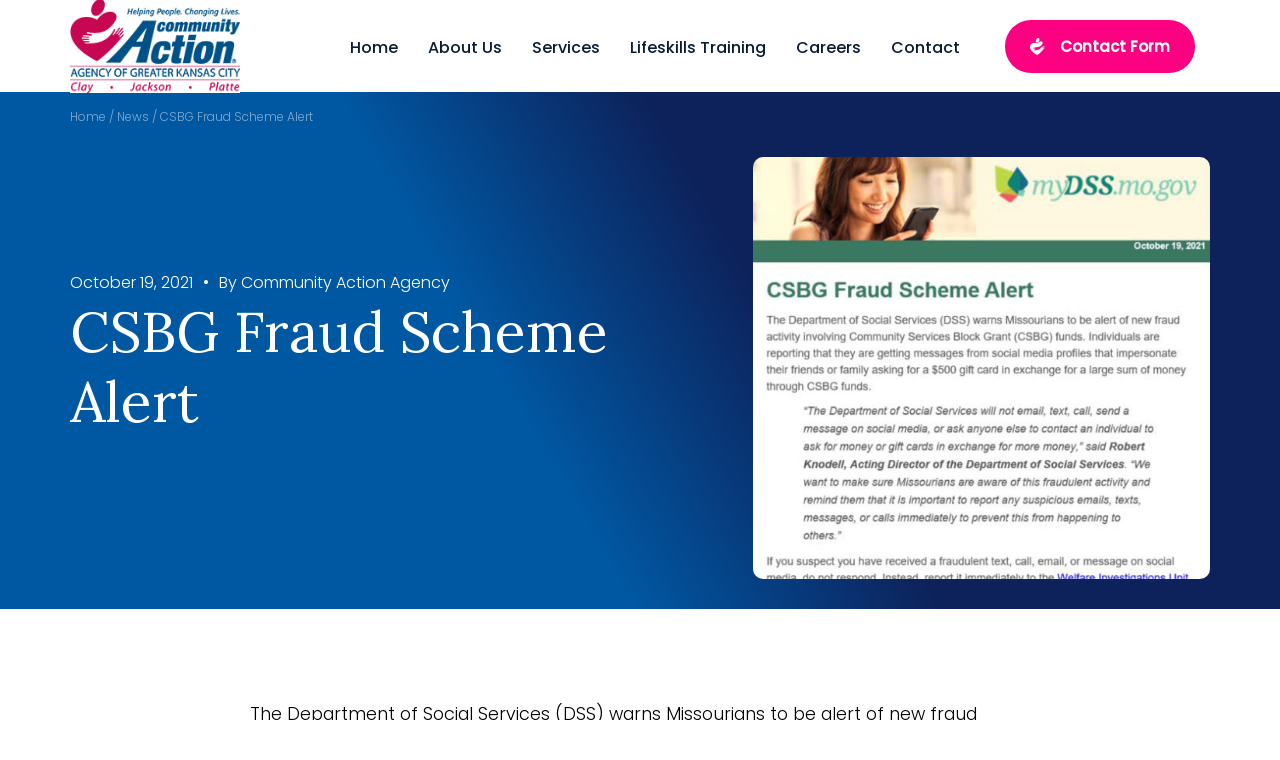

--- FILE ---
content_type: text/html; charset=UTF-8
request_url: https://caagkc.org/news/csbg-fraud-scheme-alert/
body_size: 7825
content:
<!doctype html>
<html lang="en-US" class="no-js">
	<head>
		<meta charset="UTF-8">
		<title>CSBG Fraud Scheme Alert - Community Action Agency of Greater Kansas City</title>
		<link href="//www.google-analytics.com" rel="dns-prefetch">

		<meta http-equiv="X-UA-Compatible" content="IE=edge,chrome=1">
		<meta name="viewport" content="width=device-width, initial-scale=1.0">
		
		<link rel="shortcut icon"href="https://caagkc.org/wp-content/themes/midcoast-platform/assets/favicon/favicon.ico">
		<link rel="icon" type="image/png" sizes="16x16"href="https://caagkc.org/wp-content/themes/midcoast-platform/assets/favicon/favicon-16x16.png">
		<link rel="icon" type="image/png" sizes="32x32"href="https://caagkc.org/wp-content/themes/midcoast-platform/assets/favicon/favicon-32x32.png">
		<link rel="icon" type="image/png" sizes="48x48"href="https://caagkc.org/wp-content/themes/midcoast-platform/assets/favicon/favicon-48x48.png">
		<meta name="mobile-web-app-capable" content="yes">
		<meta name="application-name" content="Community Action Agency of Greater Kansas City">
		<link rel="apple-touch-icon" sizes="57x57"href="https://caagkc.org/wp-content/themes/midcoast-platform/assets/favicon/apple-touch-icon-57x57.png">
		<link rel="apple-touch-icon" sizes="60x60"href="https://caagkc.org/wp-content/themes/midcoast-platform/assets/favicon/apple-touch-icon-60x60.png">
		<link rel="apple-touch-icon" sizes="72x72"href="https://caagkc.org/wp-content/themes/midcoast-platform/assets/favicon/apple-touch-icon-72x72.png">
		<link rel="apple-touch-icon" sizes="76x76"href="https://caagkc.org/wp-content/themes/midcoast-platform/assets/favicon/apple-touch-icon-76x76.png">
		<link rel="apple-touch-icon" sizes="114x114"href="https://caagkc.org/wp-content/themes/midcoast-platform/assets/favicon/apple-touch-icon-114x114.png">
		<link rel="apple-touch-icon" sizes="120x120"href="https://caagkc.org/wp-content/themes/midcoast-platform/assets/favicon/apple-touch-icon-120x120.png">
		<link rel="apple-touch-icon" sizes="144x144"href="https://caagkc.org/wp-content/themes/midcoast-platform/assets/favicon/apple-touch-icon-144x144.png">
		<link rel="apple-touch-icon" sizes="152x152"href="https://caagkc.org/wp-content/themes/midcoast-platform/assets/favicon/apple-touch-icon-152x152.png">
		<link rel="apple-touch-icon" sizes="167x167"href="https://caagkc.org/wp-content/themes/midcoast-platform/assets/favicon/apple-touch-icon-167x167.png">
		<link rel="apple-touch-icon" sizes="180x180"href="https://caagkc.org/wp-content/themes/midcoast-platform/assets/favicon/apple-touch-icon-180x180.png">
		<link rel="apple-touch-icon" sizes="1024x1024"href="https://caagkc.org/wp-content/themes/midcoast-platform/assets/favicon/apple-touch-icon-1024x1024.png">
		<meta name="apple-mobile-web-app-capable" content="yes">
		<meta name="apple-mobile-web-app-status-bar-style" content="black-translucent">
		<meta name="apple-mobile-web-app-title" content="App">

		<meta name='robots' content='index, follow, max-image-preview:large, max-snippet:-1, max-video-preview:-1' />
	<style>img:is([sizes="auto" i], [sizes^="auto," i]) { contain-intrinsic-size: 3000px 1500px }</style>
	
	<!-- This site is optimized with the Yoast SEO plugin v26.7 - https://yoast.com/wordpress/plugins/seo/ -->
	<link rel="canonical" href="https://caagkc.org/news/csbg-fraud-scheme-alert/" />
	<meta property="og:locale" content="en_US" />
	<meta property="og:type" content="article" />
	<meta property="og:title" content="CSBG Fraud Scheme Alert - Community Action Agency of Greater Kansas City" />
	<meta property="og:description" content="The Department of Social Services (DSS) warns Missourians to be alert of new fraud activity involving Community Services Block Grant (CSBG) funds. Individuals are reporting that they are getting messages from social media profiles that impersonate their friends or family asking for a $500 gift card In exchange for a large sum of money through CSBG funds." />
	<meta property="og:url" content="https://caagkc.org/news/csbg-fraud-scheme-alert/" />
	<meta property="og:site_name" content="Community Action Agency of Greater Kansas City" />
	<meta property="article:publisher" content="https://www.facebook.com/caakansascity/" />
	<meta property="article:modified_time" content="2023-09-12T16:16:49+00:00" />
	<meta property="og:image" content="https://caagkc.org/app/uploads/2021/06/CSBG-Fraud-Scheme.jpg" />
	<meta property="og:image:width" content="597" />
	<meta property="og:image:height" content="597" />
	<meta property="og:image:type" content="image/jpeg" />
	<meta name="twitter:card" content="summary_large_image" />
	<meta name="twitter:site" content="@CAAGKC" />
	<meta name="twitter:label1" content="Est. reading time" />
	<meta name="twitter:data1" content="1 minute" />
	<script type="application/ld+json" class="yoast-schema-graph">{"@context":"https://schema.org","@graph":[{"@type":"WebPage","@id":"https://caagkc.org/news/csbg-fraud-scheme-alert/","url":"https://caagkc.org/news/csbg-fraud-scheme-alert/","name":"CSBG Fraud Scheme Alert - Community Action Agency of Greater Kansas City","isPartOf":{"@id":"https://caagkc.org/#website"},"primaryImageOfPage":{"@id":"https://caagkc.org/news/csbg-fraud-scheme-alert/#primaryimage"},"image":{"@id":"https://caagkc.org/news/csbg-fraud-scheme-alert/#primaryimage"},"thumbnailUrl":"https://caagkc.org/wp-content/uploads/2021/06/CSBG-Fraud-Scheme.jpg","datePublished":"2021-10-19T17:00:50+00:00","dateModified":"2023-09-12T16:16:49+00:00","breadcrumb":{"@id":"https://caagkc.org/news/csbg-fraud-scheme-alert/#breadcrumb"},"inLanguage":"en-US","potentialAction":[{"@type":"ReadAction","target":["https://caagkc.org/news/csbg-fraud-scheme-alert/"]}]},{"@type":"ImageObject","inLanguage":"en-US","@id":"https://caagkc.org/news/csbg-fraud-scheme-alert/#primaryimage","url":"https://caagkc.org/wp-content/uploads/2021/06/CSBG-Fraud-Scheme.jpg","contentUrl":"https://caagkc.org/wp-content/uploads/2021/06/CSBG-Fraud-Scheme.jpg","width":597,"height":597},{"@type":"BreadcrumbList","@id":"https://caagkc.org/news/csbg-fraud-scheme-alert/#breadcrumb","itemListElement":[{"@type":"ListItem","position":1,"name":"Home","item":"https://caagkc.org/"},{"@type":"ListItem","position":2,"name":"News","item":"https://caagkc.org/news/"},{"@type":"ListItem","position":3,"name":"CSBG Fraud Scheme Alert"}]},{"@type":"WebSite","@id":"https://caagkc.org/#website","url":"https://caagkc.org/","name":"Community Action Agency of Greater Kansas City","description":"","publisher":{"@id":"https://caagkc.org/#organization"},"potentialAction":[{"@type":"SearchAction","target":{"@type":"EntryPoint","urlTemplate":"https://caagkc.org/?s={search_term_string}"},"query-input":{"@type":"PropertyValueSpecification","valueRequired":true,"valueName":"search_term_string"}}],"inLanguage":"en-US"},{"@type":"Organization","@id":"https://caagkc.org/#organization","name":"Community Action Agency of Greater Kansas City","url":"https://caagkc.org/","logo":{"@type":"ImageObject","inLanguage":"en-US","@id":"https://caagkc.org/#/schema/logo/image/","url":"https://caagkc.org/wp-content/uploads/2022/09/caagkc-site-logo.svg","contentUrl":"https://caagkc.org/wp-content/uploads/2022/09/caagkc-site-logo.svg","width":337,"height":127,"caption":"Community Action Agency of Greater Kansas City"},"image":{"@id":"https://caagkc.org/#/schema/logo/image/"},"sameAs":["https://www.facebook.com/caakansascity/","https://x.com/CAAGKC","https://www.instagram.com/caagkc/"]}]}</script>
	<!-- / Yoast SEO plugin. -->


<link rel='stylesheet' id='wp-block-library-css' href='https://caagkc.org/wp-includes/css/dist/block-library/style.min.css?ver=6.8.3' type='text/css' media='all' />
<style id='classic-theme-styles-inline-css' type='text/css'>
/*! This file is auto-generated */
.wp-block-button__link{color:#fff;background-color:#32373c;border-radius:9999px;box-shadow:none;text-decoration:none;padding:calc(.667em + 2px) calc(1.333em + 2px);font-size:1.125em}.wp-block-file__button{background:#32373c;color:#fff;text-decoration:none}
</style>
<style id='safe-svg-svg-icon-style-inline-css' type='text/css'>
.safe-svg-cover{text-align:center}.safe-svg-cover .safe-svg-inside{display:inline-block;max-width:100%}.safe-svg-cover svg{fill:currentColor;height:100%;max-height:100%;max-width:100%;width:100%}

</style>
<style id='global-styles-inline-css' type='text/css'>
:root{--wp--preset--aspect-ratio--square: 1;--wp--preset--aspect-ratio--4-3: 4/3;--wp--preset--aspect-ratio--3-4: 3/4;--wp--preset--aspect-ratio--3-2: 3/2;--wp--preset--aspect-ratio--2-3: 2/3;--wp--preset--aspect-ratio--16-9: 16/9;--wp--preset--aspect-ratio--9-16: 9/16;--wp--preset--color--black: #000000;--wp--preset--color--cyan-bluish-gray: #abb8c3;--wp--preset--color--white: #ffffff;--wp--preset--color--pale-pink: #f78da7;--wp--preset--color--vivid-red: #cf2e2e;--wp--preset--color--luminous-vivid-orange: #ff6900;--wp--preset--color--luminous-vivid-amber: #fcb900;--wp--preset--color--light-green-cyan: #7bdcb5;--wp--preset--color--vivid-green-cyan: #00d084;--wp--preset--color--pale-cyan-blue: #8ed1fc;--wp--preset--color--vivid-cyan-blue: #0693e3;--wp--preset--color--vivid-purple: #9b51e0;--wp--preset--gradient--vivid-cyan-blue-to-vivid-purple: linear-gradient(135deg,rgba(6,147,227,1) 0%,rgb(155,81,224) 100%);--wp--preset--gradient--light-green-cyan-to-vivid-green-cyan: linear-gradient(135deg,rgb(122,220,180) 0%,rgb(0,208,130) 100%);--wp--preset--gradient--luminous-vivid-amber-to-luminous-vivid-orange: linear-gradient(135deg,rgba(252,185,0,1) 0%,rgba(255,105,0,1) 100%);--wp--preset--gradient--luminous-vivid-orange-to-vivid-red: linear-gradient(135deg,rgba(255,105,0,1) 0%,rgb(207,46,46) 100%);--wp--preset--gradient--very-light-gray-to-cyan-bluish-gray: linear-gradient(135deg,rgb(238,238,238) 0%,rgb(169,184,195) 100%);--wp--preset--gradient--cool-to-warm-spectrum: linear-gradient(135deg,rgb(74,234,220) 0%,rgb(151,120,209) 20%,rgb(207,42,186) 40%,rgb(238,44,130) 60%,rgb(251,105,98) 80%,rgb(254,248,76) 100%);--wp--preset--gradient--blush-light-purple: linear-gradient(135deg,rgb(255,206,236) 0%,rgb(152,150,240) 100%);--wp--preset--gradient--blush-bordeaux: linear-gradient(135deg,rgb(254,205,165) 0%,rgb(254,45,45) 50%,rgb(107,0,62) 100%);--wp--preset--gradient--luminous-dusk: linear-gradient(135deg,rgb(255,203,112) 0%,rgb(199,81,192) 50%,rgb(65,88,208) 100%);--wp--preset--gradient--pale-ocean: linear-gradient(135deg,rgb(255,245,203) 0%,rgb(182,227,212) 50%,rgb(51,167,181) 100%);--wp--preset--gradient--electric-grass: linear-gradient(135deg,rgb(202,248,128) 0%,rgb(113,206,126) 100%);--wp--preset--gradient--midnight: linear-gradient(135deg,rgb(2,3,129) 0%,rgb(40,116,252) 100%);--wp--preset--font-size--small: 13px;--wp--preset--font-size--medium: 20px;--wp--preset--font-size--large: 36px;--wp--preset--font-size--x-large: 42px;--wp--preset--spacing--20: 0.44rem;--wp--preset--spacing--30: 0.67rem;--wp--preset--spacing--40: 1rem;--wp--preset--spacing--50: 1.5rem;--wp--preset--spacing--60: 2.25rem;--wp--preset--spacing--70: 3.38rem;--wp--preset--spacing--80: 5.06rem;--wp--preset--shadow--natural: 6px 6px 9px rgba(0, 0, 0, 0.2);--wp--preset--shadow--deep: 12px 12px 50px rgba(0, 0, 0, 0.4);--wp--preset--shadow--sharp: 6px 6px 0px rgba(0, 0, 0, 0.2);--wp--preset--shadow--outlined: 6px 6px 0px -3px rgba(255, 255, 255, 1), 6px 6px rgba(0, 0, 0, 1);--wp--preset--shadow--crisp: 6px 6px 0px rgba(0, 0, 0, 1);}:where(.is-layout-flex){gap: 0.5em;}:where(.is-layout-grid){gap: 0.5em;}body .is-layout-flex{display: flex;}.is-layout-flex{flex-wrap: wrap;align-items: center;}.is-layout-flex > :is(*, div){margin: 0;}body .is-layout-grid{display: grid;}.is-layout-grid > :is(*, div){margin: 0;}:where(.wp-block-columns.is-layout-flex){gap: 2em;}:where(.wp-block-columns.is-layout-grid){gap: 2em;}:where(.wp-block-post-template.is-layout-flex){gap: 1.25em;}:where(.wp-block-post-template.is-layout-grid){gap: 1.25em;}.has-black-color{color: var(--wp--preset--color--black) !important;}.has-cyan-bluish-gray-color{color: var(--wp--preset--color--cyan-bluish-gray) !important;}.has-white-color{color: var(--wp--preset--color--white) !important;}.has-pale-pink-color{color: var(--wp--preset--color--pale-pink) !important;}.has-vivid-red-color{color: var(--wp--preset--color--vivid-red) !important;}.has-luminous-vivid-orange-color{color: var(--wp--preset--color--luminous-vivid-orange) !important;}.has-luminous-vivid-amber-color{color: var(--wp--preset--color--luminous-vivid-amber) !important;}.has-light-green-cyan-color{color: var(--wp--preset--color--light-green-cyan) !important;}.has-vivid-green-cyan-color{color: var(--wp--preset--color--vivid-green-cyan) !important;}.has-pale-cyan-blue-color{color: var(--wp--preset--color--pale-cyan-blue) !important;}.has-vivid-cyan-blue-color{color: var(--wp--preset--color--vivid-cyan-blue) !important;}.has-vivid-purple-color{color: var(--wp--preset--color--vivid-purple) !important;}.has-black-background-color{background-color: var(--wp--preset--color--black) !important;}.has-cyan-bluish-gray-background-color{background-color: var(--wp--preset--color--cyan-bluish-gray) !important;}.has-white-background-color{background-color: var(--wp--preset--color--white) !important;}.has-pale-pink-background-color{background-color: var(--wp--preset--color--pale-pink) !important;}.has-vivid-red-background-color{background-color: var(--wp--preset--color--vivid-red) !important;}.has-luminous-vivid-orange-background-color{background-color: var(--wp--preset--color--luminous-vivid-orange) !important;}.has-luminous-vivid-amber-background-color{background-color: var(--wp--preset--color--luminous-vivid-amber) !important;}.has-light-green-cyan-background-color{background-color: var(--wp--preset--color--light-green-cyan) !important;}.has-vivid-green-cyan-background-color{background-color: var(--wp--preset--color--vivid-green-cyan) !important;}.has-pale-cyan-blue-background-color{background-color: var(--wp--preset--color--pale-cyan-blue) !important;}.has-vivid-cyan-blue-background-color{background-color: var(--wp--preset--color--vivid-cyan-blue) !important;}.has-vivid-purple-background-color{background-color: var(--wp--preset--color--vivid-purple) !important;}.has-black-border-color{border-color: var(--wp--preset--color--black) !important;}.has-cyan-bluish-gray-border-color{border-color: var(--wp--preset--color--cyan-bluish-gray) !important;}.has-white-border-color{border-color: var(--wp--preset--color--white) !important;}.has-pale-pink-border-color{border-color: var(--wp--preset--color--pale-pink) !important;}.has-vivid-red-border-color{border-color: var(--wp--preset--color--vivid-red) !important;}.has-luminous-vivid-orange-border-color{border-color: var(--wp--preset--color--luminous-vivid-orange) !important;}.has-luminous-vivid-amber-border-color{border-color: var(--wp--preset--color--luminous-vivid-amber) !important;}.has-light-green-cyan-border-color{border-color: var(--wp--preset--color--light-green-cyan) !important;}.has-vivid-green-cyan-border-color{border-color: var(--wp--preset--color--vivid-green-cyan) !important;}.has-pale-cyan-blue-border-color{border-color: var(--wp--preset--color--pale-cyan-blue) !important;}.has-vivid-cyan-blue-border-color{border-color: var(--wp--preset--color--vivid-cyan-blue) !important;}.has-vivid-purple-border-color{border-color: var(--wp--preset--color--vivid-purple) !important;}.has-vivid-cyan-blue-to-vivid-purple-gradient-background{background: var(--wp--preset--gradient--vivid-cyan-blue-to-vivid-purple) !important;}.has-light-green-cyan-to-vivid-green-cyan-gradient-background{background: var(--wp--preset--gradient--light-green-cyan-to-vivid-green-cyan) !important;}.has-luminous-vivid-amber-to-luminous-vivid-orange-gradient-background{background: var(--wp--preset--gradient--luminous-vivid-amber-to-luminous-vivid-orange) !important;}.has-luminous-vivid-orange-to-vivid-red-gradient-background{background: var(--wp--preset--gradient--luminous-vivid-orange-to-vivid-red) !important;}.has-very-light-gray-to-cyan-bluish-gray-gradient-background{background: var(--wp--preset--gradient--very-light-gray-to-cyan-bluish-gray) !important;}.has-cool-to-warm-spectrum-gradient-background{background: var(--wp--preset--gradient--cool-to-warm-spectrum) !important;}.has-blush-light-purple-gradient-background{background: var(--wp--preset--gradient--blush-light-purple) !important;}.has-blush-bordeaux-gradient-background{background: var(--wp--preset--gradient--blush-bordeaux) !important;}.has-luminous-dusk-gradient-background{background: var(--wp--preset--gradient--luminous-dusk) !important;}.has-pale-ocean-gradient-background{background: var(--wp--preset--gradient--pale-ocean) !important;}.has-electric-grass-gradient-background{background: var(--wp--preset--gradient--electric-grass) !important;}.has-midnight-gradient-background{background: var(--wp--preset--gradient--midnight) !important;}.has-small-font-size{font-size: var(--wp--preset--font-size--small) !important;}.has-medium-font-size{font-size: var(--wp--preset--font-size--medium) !important;}.has-large-font-size{font-size: var(--wp--preset--font-size--large) !important;}.has-x-large-font-size{font-size: var(--wp--preset--font-size--x-large) !important;}
:where(.wp-block-post-template.is-layout-flex){gap: 1.25em;}:where(.wp-block-post-template.is-layout-grid){gap: 1.25em;}
:where(.wp-block-columns.is-layout-flex){gap: 2em;}:where(.wp-block-columns.is-layout-grid){gap: 2em;}
:root :where(.wp-block-pullquote){font-size: 1.5em;line-height: 1.6;}
</style>
<link rel='stylesheet' id='wp-smart-crop-renderer-css' href='https://caagkc.org/wp-content/plugins/wp-smartcrop/css/image-renderer.css?ver=2.0.10' type='text/css' media='all' />
<link rel='stylesheet' id='styles-css' href='https://caagkc.org/wp-content/themes/midcoast-platform/assets/css/styles.min.css?v=FQ9W4Dh5HtwvlFp6lVmv4UE1izuGOksk&#038;ver=FQ9W4Dh5HtwvlFp6lVmv4UE1izuGOksk' type='text/css' media='all' />
<link rel='stylesheet' id='iconfont-css' href='https://caagkc.org/wp-content/themes/midcoast-platform/assets/css/iconfont.min.css?v=FQ9W4Dh5HtwvlFp6lVmv4UE1izuGOksk&#038;ver=FQ9W4Dh5HtwvlFp6lVmv4UE1izuGOksk' type='text/css' media='all' />
<link rel='stylesheet' id='tablepress-default-css' href='https://caagkc.org/wp-content/plugins/tablepress/css/build/default.css?ver=3.2.6' type='text/css' media='all' />
<script type="text/javascript" src="//code.jquery.com/jquery-2.2.4.min.js?v=FQ9W4Dh5HtwvlFp6lVmv4UE1izuGOksk" id="jquery-js"></script>
<link rel="https://api.w.org/" href="https://caagkc.org/wp-json/" /><link rel="alternate" title="JSON" type="application/json" href="https://caagkc.org/wp-json/wp/v2/news/1274" /><link rel="alternate" title="oEmbed (JSON)" type="application/json+oembed" href="https://caagkc.org/wp-json/oembed/1.0/embed?url=https%3A%2F%2Fcaagkc.org%2Fnews%2Fcsbg-fraud-scheme-alert%2F" />
<link rel="alternate" title="oEmbed (XML)" type="text/xml+oembed" href="https://caagkc.org/wp-json/oembed/1.0/embed?url=https%3A%2F%2Fcaagkc.org%2Fnews%2Fcsbg-fraud-scheme-alert%2F&#038;format=xml" />

	<link rel="preconnect" href="https://fonts.googleapis.com">
	<link rel="preconnect" href="https://fonts.gstatic.com" crossorigin>
	<link href="https://fonts.googleapis.com/css2?family=Lora:ital@0;1&family=Raleway:ital,wght@0,400;0,700;1,400&family=Roboto&display=swap" rel="stylesheet"><!-- Google Tag Manager -->
<script>(function(w,d,s,l,i){w[l]=w[l]||[];w[l].push({'gtm.start':
new Date().getTime(),event:'gtm.js'});var f=d.getElementsByTagName(s)[0],
j=d.createElement(s),dl=l!='dataLayer'?'&l='+l:'';j.async=true;j.src=
'https://www.googletagmanager.com/gtm.js?id='+i+dl;f.parentNode.insertBefore(j,f);
})(window,document,'script','dataLayer','GTM-M2CFF3G');</script>
<!-- End Google Tag Manager -->	</head>
	<body class="wp-singular news-template-default single single-news postid-1274 wp-theme-midcoast-platform csbg-fraud-scheme-alert">
<!-- Google Tag Manager (noscript) -->
<noscript><iframe src="https://www.googletagmanager.com/ns.html?id=GTM-M2CFF3G"
height="0" width="0" style="display:none;visibility:hidden"></iframe></noscript>
<!-- End Google Tag Manager (noscript) -->
		<header class="header" role="banner">
	<div class="container">
		
<div class="header__logo">
	<a href="https://caagkc.org">
		<img src="https://caagkc.org/wp-content/uploads/2023/03/CAA_FullColor_200x110.jpg" class="" alt="CAAGKC Logo" />	</a>
</div>
<nav class="nav-header">
	<ul id="menu-primary-nav" class="menu"><li id="menu-item-5" class="menu-item menu-item-type-custom menu-item-object-custom menu-item-5"><a href="/">Home</a></li>
<li id="menu-item-1640" class="menu-item menu-item-type-post_type menu-item-object-page menu-item-has-children menu-item-1640"><a href="https://caagkc.org/about-us/">About Us</a>
<ul class="sub-menu">
	<li id="menu-item-1892" class="menu-item menu-item-type-post_type menu-item-object-page menu-item-1892"><a href="https://caagkc.org/about-us/executive-update/">Executive Update</a></li>
	<li id="menu-item-1893" class="menu-item menu-item-type-post_type menu-item-object-page menu-item-1893"><a href="https://caagkc.org/about-us/board-of-directors/">Board of Directors</a></li>
	<li id="menu-item-1895" class="menu-item menu-item-type-post_type menu-item-object-page menu-item-1895"><a href="https://caagkc.org/about-us/annual-report/">Annual Report</a></li>
	<li id="menu-item-1894" class="menu-item menu-item-type-post_type menu-item-object-page menu-item-1894"><a href="https://caagkc.org/about-us/community-needs-assessment/">Community Needs Assessment</a></li>
	<li id="menu-item-2513" class="menu-item menu-item-type-post_type menu-item-object-page menu-item-2513"><a href="https://caagkc.org/about-us/quality-assurance/">Quality Assurance</a></li>
	<li id="menu-item-1896" class="menu-item menu-item-type-post_type menu-item-object-page menu-item-1896"><a href="https://caagkc.org/about-us/photo-album/">Photo Album</a></li>
</ul>
</li>
<li id="menu-item-1641" class="menu-item menu-item-type-post_type menu-item-object-page menu-item-has-children menu-item-1641"><a href="https://caagkc.org/programs/">Services</a>
<ul class="sub-menu">
	<li id="menu-item-1898" class="menu-item menu-item-type-post_type menu-item-object-page menu-item-1898"><a href="https://caagkc.org/programs/food-toiletry-pantries/">Food &amp; Toiletry Pantries</a></li>
	<li id="menu-item-1889" class="menu-item menu-item-type-post_type menu-item-object-page menu-item-1889"><a href="https://caagkc.org/programs/healthy-homes/">Healthy Homes</a></li>
	<li id="menu-item-1890" class="menu-item menu-item-type-post_type menu-item-object-page menu-item-1890"><a href="https://caagkc.org/programs/supportive-services/">Supportive Services</a></li>
	<li id="menu-item-1687" class="menu-item menu-item-type-post_type menu-item-object-page menu-item-1687"><a href="https://caagkc.org/programs/weatherization/">Weatherization</a></li>
	<li id="menu-item-1655" class="menu-item menu-item-type-post_type menu-item-object-page menu-item-1655"><a href="https://caagkc.org/programs/youth-services/">Youth Services</a></li>
</ul>
</li>
<li id="menu-item-1891" class="menu-item menu-item-type-post_type menu-item-object-page menu-item-1891"><a href="https://caagkc.org/poverty-simulation/">Lifeskills Training</a></li>
<li id="menu-item-1642" class="menu-item menu-item-type-post_type menu-item-object-page menu-item-1642"><a href="https://caagkc.org/careers/">Careers</a></li>
<li id="menu-item-1643" class="menu-item menu-item-type-post_type menu-item-object-page menu-item-1643"><a href="https://caagkc.org/contact-us/">Contact</a></li>
</ul><a href="https://caagkc.org/contact-us/contact-form-2/" target=""  class="link-btn" ><button class="btn-height-short btn__primary"><i class="btn__icon btn__icon_left icon-size-override icon-site-logo" style="font-size: 17px"></i><div class="btn__label">Contact Form </div></button></a></nav>
<div class="header-hamburger">
	<button class="hamburger hamburger--spin" type="button">
		<span class="hamburger-box">
			<span class="hamburger-inner"></span>
		</span>
	</button>
</div>	</div>
</header>
		<main class="body-content">
<section class="news-hero post-hero block bl-page-hero shade shade-blue-gradient has-image">
	<div class="shader">
					<div class="container breadcrumb-container">
				<div class="bl-page-hero__breadcrumbs">
					<span><span><a href="https://caagkc.org/">Home</a></span> / <span><a href="https://caagkc.org/news/">News</a></span> / <span class="breadcrumb_last" aria-current="page">CSBG Fraud Scheme Alert</span></span>				</div>			
			</div>
			<div class="container">
		<div class="bl-page-hero__content">
			<div class="bl-page-hero__content__wrapper">
				<div class="bl-page-hero__content__utility">
											<div class="bl-page-hero__date">October 19, 2021</div>
																<div class="bl-page-hero__author">By Community Action Agency</div>
									</div>
									<h1>CSBG Fraud Scheme Alert</h1>
											</div>
		</div>

		<div class="bl-page-hero__media">
			<div class="bl-page-hero__media__wrapper">
				<div class="bl-page-hero__image">
					
						<figure class="bl-page-hero__image__img">
							<img src="https://caagkc.org/wp-content/uploads/2021/06/CSBG-Fraud-Scheme-588x542.jpg" class="attachment-page-hero size-page-hero wp-post-image" alt="" />						</figure>
								</div>
		</div>
	</div>
</div>
</div>
</section>
<article id="post-1274" class="content-block post-1274 news type-news status-publish has-post-thumbnail hentry">
    <section class="cb--wysiwyg blog-content">
        <div class="cb--wysiwyg--container">
            <div class="cb--wysiwyg--content">
                <div class="bl-classic-block block">
<div class="container">
<div class="bl-classic-block__wrapper">The Department of Social Services (DSS) warns Missourians to be alert of new fraud activity involving Community Services Block Grant (CSBG) funds. Individuals are reporting that they are getting messages from social media profiles that impersonate their friends or family asking for a $500 gift card In exchange for a large sum of money through CSBG funds.</p>
<blockquote><p>&#8220;The Department of Social Services will not email, text, call, send a message on social media, or ask anyone else to contact an indMdual to ask for money or gift cards In exchange for more money,• said Robert Knodel/, Acting Director of the Department of Social Services. &#8216;We want to make sure Missourians are aware of this fraudulent activity and remind them that It is important to report any suspicious emails, texts, messages, or calls immediately to prevent this from happening to others.&#8221;</p></blockquote>
<p>If you suspect you have received a fraudulent text, call, email, or message on social media, do not respond. Instead, report It Immediately to the Welfare Investigations Unit onllne or by phone at 877-770-8055.</p>
<h2><strong>Security Tips</strong></h2>
<p>For more tips on keeping your Information secure, visit the Missouri Attorney Generars website on Identity Theft &amp; Data Security at https://Www.ago.mo.gov/clvll-dlvlsionlconsumerlidentlty-theft-data-securlty.<br />
The Community Services Block Grant (CSBG) is a federal block grant provided by the U.S. Department of Health and Human Services that helps fund a network of 19 Community Action Agencies that help create, coordinate, and deliVer programs and services to low-Income Missourians across the state. For more Information about CSBG and the services available visit the DSS web-site.</p>
<h3><strong>Our Mission:</strong><br />
Empower Missourians to live safe, healthy, and productive lives.</h3>
</div>
</div>
</div>
            </div>
        </div>
    </section>

</article>		</main>
		
<footer class="footer">
	<div class="container-max">
		<div class="footer--banner">
			<div class="footer--banner--headline">
				<span class="line-break">Helping People.</span> <span class="line-break">Changing Lives.</span>	
			</div>
			<div class="footer--banner--image">
				<img src="https://caagkc.org/wp-content/uploads/2023/01/footer-banner-new2.jpg" class="" alt="" />			</div>
		</div>
	</div>
	<div class="container f-columns">
		<div class="footer-columns">
													<div class="footer-column f_col_type_textarea">
						<div class="footer-column__title">Jackson County</div>
						<div class="footer-column__body">
							<b>CAAGKC Administrative Office</b><br />
6323 Manchester Ave.<br />
Kansas City, MO 64133<br />
<b>Phone: (816) 358-6868</b><br />
Fax: (816) 313-0519<br />
<br />
<b>Office Hours:</b><br />
Open: 8:00 a.m. – 6:00 p.m. | M – TH						</div>
					</div>
															<div class="footer-column f_col_type_textarea">
						<div class="footer-column__title">Platte County</div>
						<div class="footer-column__body">
							<b>CAAGKC – Tracy</b><br />
412 Aller St.<br />
Tracy, MO 64079<br />
<b>Phone: (816) 858-5153</b><br />
Fax: (816) 313-0519<br />
<br />
<b>Office Hours</b><br />
Open: 8:00 a.m. – 6:00 p.m. | M – TH						</div>
					</div>
															<div class="footer-column f_col_type_nav">
						<div class="footer-column__title">Our Programs</div>
						<div class="footer-column__body">
							
<nav class="footer-nav">
	<ul id="menu-footer-programs" class="menu"><li id="menu-item-3410" class="menu-item menu-item-type-post_type menu-item-object-page menu-item-3410"><a href="https://caagkc.org/programs/healthy-homes/">Healthy Homes</a></li>
<li id="menu-item-3411" class="menu-item menu-item-type-post_type menu-item-object-page menu-item-3411"><a href="https://caagkc.org/programs/supportive-services/">Supportive Services</a></li>
<li id="menu-item-3412" class="menu-item menu-item-type-post_type menu-item-object-page menu-item-3412"><a href="https://caagkc.org/programs/weatherization/">Weatherization</a></li>
<li id="menu-item-3413" class="menu-item menu-item-type-post_type menu-item-object-page menu-item-3413"><a href="https://caagkc.org/programs/youth-services/">Youth Services</a></li>
</ul></nav>
						</div>
					</div>
															<div class="footer-column f_col_type_nav">
						<div class="footer-column__title">Quick Links</div>
						<div class="footer-column__body">
							
<nav class="footer-nav">
	<ul id="menu-quick-links" class="menu"><li id="menu-item-2694" class="menu-item menu-item-type-post_type menu-item-object-page menu-item-2694"><a href="https://caagkc.org/news/">News</a></li>
<li id="menu-item-2695" class="menu-item menu-item-type-post_type menu-item-object-page menu-item-2695"><a href="https://caagkc.org/careers/">Career Opportunities</a></li>
<li id="menu-item-2696" class="menu-item menu-item-type-post_type menu-item-object-page menu-item-2696"><a href="https://caagkc.org/about-us/annual-report/">Annual Report</a></li>
</ul></nav>
						</div>
					</div>
							</div>
	</div>

	<div class="footer-legal">
		<div class="container">
			<div class="footer-legal__copyright">
				Copyright © 2026 Community Action Agency of Greater Kansas City			</div>
			<nav class="footer-legal__nav">
				<ul id="menu-legal" class="menu"><li id="menu-item-609" class="menu-item menu-item-type-custom menu-item-object-custom menu-item-609"><a href="#">Privacy Policy</a></li>
<li id="menu-item-610" class="menu-item menu-item-type-custom menu-item-object-custom menu-item-610"><a href="#">Terms of Use</a></li>
</ul>			</nav>
		</div>
				<div class="container f-notice">
			<div class="footer-legal__notice">Community Services Block Grant programs and services are funded 94% federal funds by U.S. Department of Health and Human Services (HHS) provided by the Missouri Department of Social Services, Family Support Division. Weatherization programs and services are funded 75% federal funds by U.S. Department of Energy provided by the Missouri Department of Natural Resources.</div>
		</div>
				</div>
</footer>
		<script type="speculationrules">
{"prefetch":[{"source":"document","where":{"and":[{"href_matches":"\/*"},{"not":{"href_matches":["\/wp-*.php","\/wp-admin\/*","\/wp-content\/uploads\/*","\/wp-content\/*","\/wp-content\/plugins\/*","\/wp-content\/themes\/midcoast-platform\/*","\/*\\?(.+)"]}},{"not":{"selector_matches":"a[rel~=\"nofollow\"]"}},{"not":{"selector_matches":".no-prefetch, .no-prefetch a"}}]},"eagerness":"conservative"}]}
</script>
<script type="text/javascript" src="//maps.googleapis.com/maps/api/js?key=#####" id="googleMaps-js"></script>
<script type="text/javascript" src="https://caagkc.org/wp-content/themes/midcoast-platform/assets/js/global-ui.min.js?v=FQ9W4Dh5HtwvlFp6lVmv4UE1izuGOksk" id="global-ui-min-js"></script>
<script type="text/javascript" id="jquery.wp-smartcrop-js-extra">
/* <![CDATA[ */
var wpsmartcrop_options = {"focus_mode":"power-lines"};
/* ]]> */
</script>
<script type="text/javascript" src="https://caagkc.org/wp-content/plugins/wp-smartcrop/js/jquery.wp-smartcrop.min.js?ver=2.0.10" id="jquery.wp-smartcrop-js"></script>
	<script>(function(){function c(){var b=a.contentDocument||a.contentWindow.document;if(b){var d=b.createElement('script');d.innerHTML="window.__CF$cv$params={r:'9c3a5a57eb5397b7',t:'MTc2OTM3MTE4Ni4wMDAwMDA='};var a=document.createElement('script');a.nonce='';a.src='/cdn-cgi/challenge-platform/scripts/jsd/main.js';document.getElementsByTagName('head')[0].appendChild(a);";b.getElementsByTagName('head')[0].appendChild(d)}}if(document.body){var a=document.createElement('iframe');a.height=1;a.width=1;a.style.position='absolute';a.style.top=0;a.style.left=0;a.style.border='none';a.style.visibility='hidden';document.body.appendChild(a);if('loading'!==document.readyState)c();else if(window.addEventListener)document.addEventListener('DOMContentLoaded',c);else{var e=document.onreadystatechange||function(){};document.onreadystatechange=function(b){e(b);'loading'!==document.readyState&&(document.onreadystatechange=e,c())}}}})();</script></body>
</html>


--- FILE ---
content_type: text/css
request_url: https://caagkc.org/wp-content/themes/midcoast-platform/assets/css/styles.min.css?v=FQ9W4Dh5HtwvlFp6lVmv4UE1izuGOksk&ver=FQ9W4Dh5HtwvlFp6lVmv4UE1izuGOksk
body_size: 22307
content:
@charset "UTF-8";

/*! normalize.scss v0.1.0 | MIT License | based on git.io/normalize */@import url("https://fonts.googleapis.com/css2?family=Lora:wght@400;700&family=Poppins:ital,wght@0,300;0,500;1,300&display=swap");html{font-family:sans-serif;-ms-text-size-adjust:100%;-webkit-text-size-adjust:100%}article,aside,details,figcaption,figure,footer,header,hgroup,main,menu,nav,section,summary{display:block}audio,canvas,progress,video{display:inline-block;vertical-align:baseline}audio:not([controls]){display:none;height:0}[hidden],template{display:none}a{background-color:transparent}a:active,a:hover{outline:0}abbr[title]{border-bottom:1px dotted}b,strong{font-weight:700}dfn{font-style:italic}h1{font-size:2em;margin:.67em 0}mark{background:#ff0;color:#000}small{font-size:80%}sub,sup{font-size:75%;line-height:0;position:relative;vertical-align:baseline}sup{top:-.5em}sub{bottom:-.25em}img{border:0}svg:not(:root){overflow:hidden}figure{margin:1em 40px}hr{-moz-box-sizing:content-box;-webkit-box-sizing:content-box;box-sizing:content-box;height:0}pre{overflow:auto}code,kbd,pre,samp{font-family:monospace,monospace;font-size:1em}button,input,optgroup,select,textarea{color:inherit;font:inherit;margin:0}button{overflow:visible}button,select{text-transform:none}button,html input[type=button],input[type=reset],input[type=submit]{-webkit-appearance:button;cursor:pointer}button[disabled],html input[disabled]{cursor:default}button::-moz-focus-inner,input::-moz-focus-inner{border:0;padding:0}input{line-height:normal}input[type=checkbox],input[type=radio]{-webkit-box-sizing:border-box;box-sizing:border-box;padding:0}input[type=number]::-webkit-inner-spin-button,input[type=number]::-webkit-outer-spin-button{height:auto}input[type=search]{-webkit-appearance:textfield;-moz-box-sizing:content-box;-webkit-box-sizing:content-box;box-sizing:content-box}input[type=search]::-webkit-search-cancel-button,input[type=search]::-webkit-search-decoration{-webkit-appearance:none}fieldset{border:1px solid #c0c0c0;margin:0 2px;padding:.35em .625em .75em}legend{border:0;padding:0}textarea{overflow:auto}optgroup{font-weight:700}table{border-collapse:collapse;border-spacing:0}td,th{padding:0}.select2-container{-webkit-box-sizing:border-box;box-sizing:border-box;display:inline-block;margin:0;position:relative;vertical-align:middle}.select2-container .select2-selection--single{-webkit-box-sizing:border-box;box-sizing:border-box;cursor:pointer;display:block;height:28px;-moz-user-select:none;-ms-user-select:none;user-select:none;-webkit-user-select:none}.select2-container .select2-selection--single .select2-selection__rendered{display:block;padding-left:8px;padding-right:20px;overflow:hidden;text-overflow:ellipsis;white-space:nowrap}.select2-container .select2-selection--single .select2-selection__clear{background-color:transparent;border:none;font-size:1em}.select2-container[dir=rtl] .select2-selection--single .select2-selection__rendered{padding-right:8px;padding-left:20px}.select2-container .select2-selection--multiple{-webkit-box-sizing:border-box;box-sizing:border-box;cursor:pointer;display:block;min-height:32px;-moz-user-select:none;-ms-user-select:none;user-select:none;-webkit-user-select:none}.select2-container .select2-selection--multiple .select2-selection__rendered{display:inline;list-style:none;padding:0}.select2-container .select2-selection--multiple .select2-selection__clear{background-color:transparent;border:none;font-size:1em}.select2-container .select2-search--inline .select2-search__field{-webkit-box-sizing:border-box;box-sizing:border-box;border:none;font-size:100%;margin-top:5px;margin-left:5px;padding:0;max-width:100%;resize:none;height:18px;vertical-align:bottom;font-family:sans-serif;overflow:hidden;word-break:keep-all}.select2-container .select2-search--inline .select2-search__field::-webkit-search-cancel-button{-webkit-appearance:none}.select2-dropdown{background-color:white;border:1px solid #aaa;border-radius:4px;-webkit-box-sizing:border-box;box-sizing:border-box;display:block;position:absolute;left:-100000px;width:100%;z-index:1051}.select2-results{display:block}.select2-results__options{list-style:none;margin:0;padding:0}.select2-results__option{padding:6px;-moz-user-select:none;-ms-user-select:none;user-select:none;-webkit-user-select:none}.select2-results__option--selectable{cursor:pointer}.select2-container--open .select2-dropdown{left:0}.select2-container--open .select2-dropdown--above{border-bottom:none;border-bottom-left-radius:0;border-bottom-right-radius:0}.select2-container--open .select2-dropdown--below{border-top:none;border-top-left-radius:0;border-top-right-radius:0}.select2-search--dropdown{display:block;padding:4px}.select2-search--dropdown .select2-search__field{padding:4px;width:100%;-webkit-box-sizing:border-box;box-sizing:border-box}.select2-search--dropdown .select2-search__field::-webkit-search-cancel-button{-webkit-appearance:none}.select2-search--dropdown.select2-search--hide{display:none}.select2-close-mask{border:0;margin:0;padding:0;display:block;position:fixed;left:0;top:0;min-height:100%;min-width:100%;height:auto;width:auto;opacity:0;z-index:99;background-color:#fff;filter:alpha(opacity=0)}.select2-hidden-accessible{border:0!important;clip:rect(0 0 0 0)!important;-webkit-clip-path:inset(50%)!important;clip-path:inset(50%)!important;height:1px!important;overflow:hidden!important;padding:0!important;position:absolute!important;width:1px!important;white-space:nowrap!important}.select2-container--default .select2-selection--single{background-color:#fff;border:1px solid #aaa;border-radius:4px}.select2-container--default .select2-selection--single .select2-selection__rendered{color:#444;line-height:28px}.select2-container--default .select2-selection--single .select2-selection__clear{cursor:pointer;float:right;font-weight:700;height:26px;margin-right:20px;padding-right:0}.select2-container--default .select2-selection--single .select2-selection__placeholder{color:#999}.select2-container--default .select2-selection--single .select2-selection__arrow{height:26px;position:absolute;top:1px;right:1px;width:20px}.select2-container--default .select2-selection--single .select2-selection__arrow b{border-color:#888 transparent transparent;border-style:solid;border-width:5px 4px 0;height:0;left:50%;margin-left:-4px;margin-top:-2px;position:absolute;top:50%;width:0}.select2-container--default[dir=rtl] .select2-selection--single .select2-selection__clear{float:left}.select2-container--default[dir=rtl] .select2-selection--single .select2-selection__arrow{left:1px;right:auto}.select2-container--default.select2-container--disabled .select2-selection--single{background-color:#eee;cursor:default}.select2-container--default.select2-container--disabled .select2-selection--single .select2-selection__clear{display:none}.select2-container--default.select2-container--open .select2-selection--single .select2-selection__arrow b{border-color:transparent transparent #888;border-width:0 4px 5px}.select2-container--default .select2-selection--multiple{background-color:white;border:1px solid #aaa;border-radius:4px;cursor:text;padding-bottom:5px;padding-right:5px;position:relative}.select2-container--default .select2-selection--multiple.select2-selection--clearable{padding-right:25px}.select2-container--default .select2-selection--multiple .select2-selection__clear{cursor:pointer;font-weight:700;height:20px;margin-right:10px;margin-top:5px;position:absolute;right:0;padding:1px}.select2-container--default .select2-selection--multiple .select2-selection__choice{background-color:#e4e4e4;border:1px solid #aaa;border-radius:4px;-webkit-box-sizing:border-box;box-sizing:border-box;display:inline-block;margin-left:5px;margin-top:5px;padding:0;padding-left:20px;position:relative;max-width:100%;overflow:hidden;text-overflow:ellipsis;vertical-align:bottom;white-space:nowrap}.select2-container--default .select2-selection--multiple .select2-selection__choice__display{cursor:default;padding-left:2px;padding-right:5px}.select2-container--default .select2-selection--multiple .select2-selection__choice__remove{background-color:transparent;border:none;border-right:1px solid #aaa;border-top-left-radius:4px;border-bottom-left-radius:4px;color:#999;cursor:pointer;font-size:1em;font-weight:700;padding:0 4px;position:absolute;left:0;top:0}.select2-container--default .select2-selection--multiple .select2-selection__choice__remove:focus,.select2-container--default .select2-selection--multiple .select2-selection__choice__remove:hover{background-color:#f1f1f1;color:#333;outline:none}.select2-container--default[dir=rtl] .select2-selection--multiple .select2-selection__choice{margin-left:5px;margin-right:auto}.select2-container--default[dir=rtl] .select2-selection--multiple .select2-selection__choice__display{padding-left:5px;padding-right:2px}.select2-container--default[dir=rtl] .select2-selection--multiple .select2-selection__choice__remove{border-left:1px solid #aaa;border-right:none;border-top-left-radius:0;border-bottom-left-radius:0;border-top-right-radius:4px;border-bottom-right-radius:4px}.select2-container--default[dir=rtl] .select2-selection--multiple .select2-selection__clear{float:left;margin-left:10px;margin-right:auto}.select2-container--default.select2-container--focus .select2-selection--multiple{border:1px solid black;outline:0}.select2-container--default.select2-container--disabled .select2-selection--multiple{background-color:#eee;cursor:default}.select2-container--default.select2-container--disabled .select2-selection__choice__remove{display:none}.select2-container--default.select2-container--open.select2-container--above .select2-selection--multiple,.select2-container--default.select2-container--open.select2-container--above .select2-selection--single{border-top-left-radius:0;border-top-right-radius:0}.select2-container--default.select2-container--open.select2-container--below .select2-selection--multiple,.select2-container--default.select2-container--open.select2-container--below .select2-selection--single{border-bottom-left-radius:0;border-bottom-right-radius:0}.select2-container--default .select2-search--dropdown .select2-search__field{border:1px solid #aaa}.select2-container--default .select2-search--inline .select2-search__field{background:transparent;border:none;outline:0;-webkit-box-shadow:none;box-shadow:none;-webkit-appearance:textfield}.select2-container--default .select2-results>.select2-results__options{max-height:200px;overflow-y:auto}.select2-container--default .select2-results__option .select2-results__option{padding-left:1em}.select2-container--default .select2-results__option .select2-results__option .select2-results__group{padding-left:0}.select2-container--default .select2-results__option .select2-results__option .select2-results__option{margin-left:-1em;padding-left:2em}.select2-container--default .select2-results__option .select2-results__option .select2-results__option .select2-results__option{margin-left:-2em;padding-left:3em}.select2-container--default .select2-results__option .select2-results__option .select2-results__option .select2-results__option .select2-results__option{margin-left:-3em;padding-left:4em}.select2-container--default .select2-results__option .select2-results__option .select2-results__option .select2-results__option .select2-results__option .select2-results__option{margin-left:-4em;padding-left:5em}.select2-container--default .select2-results__option .select2-results__option .select2-results__option .select2-results__option .select2-results__option .select2-results__option .select2-results__option{margin-left:-5em;padding-left:6em}.select2-container--default .select2-results__option--group{padding:0}.select2-container--default .select2-results__option--disabled{color:#999}.select2-container--default .select2-results__option--selected{background-color:#ddd}.select2-container--default .select2-results__option--highlighted.select2-results__option--selectable{background-color:#5897fb;color:white}.select2-container--default .select2-results__group{cursor:default;display:block;padding:6px}.select2-container--classic .select2-selection--single{background-color:#f7f7f7;border:1px solid #aaa;border-radius:4px;outline:0;background-image:-webkit-linear-gradient(top,white 50%,#eeeeee);background-image:-o-linear-gradient(top,white 50%,#eeeeee 100%);background-image:-webkit-gradient(linear,left top,left bottom,color-stop(50%,white),to(#eeeeee));background-image:linear-gradient(180deg,white 50%,#eeeeee);background-repeat:repeat-x;filter:progid:DXImageTransform.Microsoft.gradient(startColorstr="#FFFFFFFF",endColorstr="#FFEEEEEE",GradientType=0)}.select2-container--classic .select2-selection--single:focus{border:1px solid #5897fb}.select2-container--classic .select2-selection--single .select2-selection__rendered{color:#444;line-height:28px}.select2-container--classic .select2-selection--single .select2-selection__clear{cursor:pointer;float:right;font-weight:700;height:26px;margin-right:20px}.select2-container--classic .select2-selection--single .select2-selection__placeholder{color:#999}.select2-container--classic .select2-selection--single .select2-selection__arrow{background-color:#ddd;border:none;border-left:1px solid #aaa;border-top-right-radius:4px;border-bottom-right-radius:4px;height:26px;position:absolute;top:1px;right:1px;width:20px;background-image:-webkit-linear-gradient(top,#eeeeee 50%,#cccccc);background-image:-o-linear-gradient(top,#eeeeee 50%,#cccccc 100%);background-image:-webkit-gradient(linear,left top,left bottom,color-stop(50%,#eeeeee),to(#cccccc));background-image:linear-gradient(180deg,#eeeeee 50%,#cccccc);background-repeat:repeat-x;filter:progid:DXImageTransform.Microsoft.gradient(startColorstr="#FFEEEEEE",endColorstr="#FFCCCCCC",GradientType=0)}.select2-container--classic .select2-selection--single .select2-selection__arrow b{border-color:#888 transparent transparent;border-style:solid;border-width:5px 4px 0;height:0;left:50%;margin-left:-4px;margin-top:-2px;position:absolute;top:50%;width:0}.select2-container--classic[dir=rtl] .select2-selection--single .select2-selection__clear{float:left}.select2-container--classic[dir=rtl] .select2-selection--single .select2-selection__arrow{border:none;border-right:1px solid #aaa;border-radius:0;border-top-left-radius:4px;border-bottom-left-radius:4px;left:1px;right:auto}.select2-container--classic.select2-container--open .select2-selection--single{border:1px solid #5897fb}.select2-container--classic.select2-container--open .select2-selection--single .select2-selection__arrow{background:transparent;border:none}.select2-container--classic.select2-container--open .select2-selection--single .select2-selection__arrow b{border-color:transparent transparent #888;border-width:0 4px 5px}.select2-container--classic.select2-container--open.select2-container--above .select2-selection--single{border-top:none;border-top-left-radius:0;border-top-right-radius:0;background-image:-webkit-linear-gradient(top,white,#eeeeee 50%);background-image:-o-linear-gradient(top,white 0,#eeeeee 50%);background-image:-webkit-gradient(linear,left top,left bottom,from(white),color-stop(50%,#eeeeee));background-image:linear-gradient(180deg,white 0,#eeeeee 50%);background-repeat:repeat-x;filter:progid:DXImageTransform.Microsoft.gradient(startColorstr="#FFFFFFFF",endColorstr="#FFEEEEEE",GradientType=0)}.select2-container--classic.select2-container--open.select2-container--below .select2-selection--single{border-bottom:none;border-bottom-left-radius:0;border-bottom-right-radius:0;background-image:-webkit-linear-gradient(top,#eeeeee 50%,white);background-image:-o-linear-gradient(top,#eeeeee 50%,white 100%);background-image:-webkit-gradient(linear,left top,left bottom,color-stop(50%,#eeeeee),to(white));background-image:linear-gradient(180deg,#eeeeee 50%,white);background-repeat:repeat-x;filter:progid:DXImageTransform.Microsoft.gradient(startColorstr="#FFEEEEEE",endColorstr="#FFFFFFFF",GradientType=0)}.select2-container--classic .select2-selection--multiple{background-color:white;border:1px solid #aaa;border-radius:4px;cursor:text;outline:0;padding-bottom:5px;padding-right:5px}.select2-container--classic .select2-selection--multiple:focus{border:1px solid #5897fb}.select2-container--classic .select2-selection--multiple .select2-selection__clear{display:none}.select2-container--classic .select2-selection--multiple .select2-selection__choice{background-color:#e4e4e4;border:1px solid #aaa;border-radius:4px;display:inline-block;margin-left:5px;margin-top:5px;padding:0}.select2-container--classic .select2-selection--multiple .select2-selection__choice__display{cursor:default;padding-left:2px;padding-right:5px}.select2-container--classic .select2-selection--multiple .select2-selection__choice__remove{background-color:transparent;border:none;border-top-left-radius:4px;border-bottom-left-radius:4px;color:#888;cursor:pointer;font-size:1em;font-weight:700;padding:0 4px}.select2-container--classic .select2-selection--multiple .select2-selection__choice__remove:hover{color:#555;outline:none}.select2-container--classic[dir=rtl] .select2-selection--multiple .select2-selection__choice{margin-left:5px;margin-right:auto}.select2-container--classic[dir=rtl] .select2-selection--multiple .select2-selection__choice__display{padding-left:5px;padding-right:2px}.select2-container--classic[dir=rtl] .select2-selection--multiple .select2-selection__choice__remove{border-top-left-radius:0;border-bottom-left-radius:0;border-top-right-radius:4px;border-bottom-right-radius:4px}.select2-container--classic.select2-container--open .select2-selection--multiple{border:1px solid #5897fb}.select2-container--classic.select2-container--open.select2-container--above .select2-selection--multiple{border-top:none;border-top-left-radius:0;border-top-right-radius:0}.select2-container--classic.select2-container--open.select2-container--below .select2-selection--multiple{border-bottom:none;border-bottom-left-radius:0;border-bottom-right-radius:0}.select2-container--classic .select2-search--dropdown .select2-search__field{border:1px solid #aaa;outline:0}.select2-container--classic .select2-search--inline .select2-search__field{outline:0;-webkit-box-shadow:none;box-shadow:none}.select2-container--classic .select2-dropdown{background-color:white;border:1px solid transparent}.select2-container--classic .select2-dropdown--above{border-bottom:none}.select2-container--classic .select2-dropdown--below{border-top:none}.select2-container--classic .select2-results>.select2-results__options{max-height:200px;overflow-y:auto}.select2-container--classic .select2-results__option--group{padding:0}.select2-container--classic .select2-results__option--disabled{color:grey}.select2-container--classic .select2-results__option--highlighted.select2-results__option--selectable{background-color:#3875d7;color:white}.select2-container--classic .select2-results__group{cursor:default;display:block;padding:6px}.select2-container--classic.select2-container--open .select2-dropdown{border-color:#5897fb}:root{--header-height:92px}.col-1{width:8.3333333333%}.push-1{margin-left:8.3333333333%}.pull-1{margin-left:-8.3333333333%}.col-2{width:16.6666666667%}.push-2{margin-left:16.6666666667%}.pull-2{margin-left:-16.6666666667%}.col-3{width:25%}.push-3{margin-left:25%}.pull-3{margin-left:-25%}.col-4{width:33.3333333333%}.push-4{margin-left:33.3333333333%}.pull-4{margin-left:-33.3333333333%}.col-5{width:41.6666666667%}.push-5{margin-left:41.6666666667%}.pull-5{margin-left:-41.6666666667%}.col-6{width:50%}.push-6{margin-left:50%}.pull-6{margin-left:-50%}.col-7{width:58.3333333333%}.push-7{margin-left:58.3333333333%}.pull-7{margin-left:-58.3333333333%}.col-8{width:66.6666666667%}.push-8{margin-left:66.6666666667%}.pull-8{margin-left:-66.6666666667%}.col-9{width:75%}.push-9{margin-left:75%}.pull-9{margin-left:-75%}.col-10{width:83.3333333333%}.push-10{margin-left:83.3333333333%}.pull-10{margin-left:-83.3333333333%}.col-11{width:91.6666666667%}.push-11{margin-left:91.6666666667%}.pull-11{margin-left:-91.6666666667%}.col-12{width:100%}.push-12{margin-left:100%}.pull-12{margin-left:-100%}@media (min-width:0){.col-xs-1{width:8.3333333333%}.push-xs-1{margin-left:8.3333333333%}.pull-xs-1{margin-left:-8.3333333333%}}@media (min-width:0){.col-xs-2{width:16.6666666667%}.push-xs-2{margin-left:16.6666666667%}.pull-xs-2{margin-left:-16.6666666667%}}@media (min-width:0){.col-xs-3{width:25%}.push-xs-3{margin-left:25%}.pull-xs-3{margin-left:-25%}}@media (min-width:0){.col-xs-4{width:33.3333333333%}.push-xs-4{margin-left:33.3333333333%}.pull-xs-4{margin-left:-33.3333333333%}}@media (min-width:0){.col-xs-5{width:41.6666666667%}.push-xs-5{margin-left:41.6666666667%}.pull-xs-5{margin-left:-41.6666666667%}}@media (min-width:0){.col-xs-6{width:50%}.push-xs-6{margin-left:50%}.pull-xs-6{margin-left:-50%}}@media (min-width:0){.col-xs-7{width:58.3333333333%}.push-xs-7{margin-left:58.3333333333%}.pull-xs-7{margin-left:-58.3333333333%}}@media (min-width:0){.col-xs-8{width:66.6666666667%}.push-xs-8{margin-left:66.6666666667%}.pull-xs-8{margin-left:-66.6666666667%}}@media (min-width:0){.col-xs-9{width:75%}.push-xs-9{margin-left:75%}.pull-xs-9{margin-left:-75%}}@media (min-width:0){.col-xs-10{width:83.3333333333%}.push-xs-10{margin-left:83.3333333333%}.pull-xs-10{margin-left:-83.3333333333%}}@media (min-width:0){.col-xs-11{width:91.6666666667%}.push-xs-11{margin-left:91.6666666667%}.pull-xs-11{margin-left:-91.6666666667%}}@media (min-width:0){.col-xs-12{width:100%}.push-xs-12{margin-left:100%}.pull-xs-12{margin-left:-100%}}@media (min-width:544px){.col-sm-1{width:8.3333333333%}.push-sm-1{margin-left:8.3333333333%}.pull-sm-1{margin-left:-8.3333333333%}}@media (min-width:544px){.col-sm-2{width:16.6666666667%}.push-sm-2{margin-left:16.6666666667%}.pull-sm-2{margin-left:-16.6666666667%}}@media (min-width:544px){.col-sm-3{width:25%}.push-sm-3{margin-left:25%}.pull-sm-3{margin-left:-25%}}@media (min-width:544px){.col-sm-4{width:33.3333333333%}.push-sm-4{margin-left:33.3333333333%}.pull-sm-4{margin-left:-33.3333333333%}}@media (min-width:544px){.col-sm-5{width:41.6666666667%}.push-sm-5{margin-left:41.6666666667%}.pull-sm-5{margin-left:-41.6666666667%}}@media (min-width:544px){.col-sm-6{width:50%}.push-sm-6{margin-left:50%}.pull-sm-6{margin-left:-50%}}@media (min-width:544px){.col-sm-7{width:58.3333333333%}.push-sm-7{margin-left:58.3333333333%}.pull-sm-7{margin-left:-58.3333333333%}}@media (min-width:544px){.col-sm-8{width:66.6666666667%}.push-sm-8{margin-left:66.6666666667%}.pull-sm-8{margin-left:-66.6666666667%}}@media (min-width:544px){.col-sm-9{width:75%}.push-sm-9{margin-left:75%}.pull-sm-9{margin-left:-75%}}@media (min-width:544px){.col-sm-10{width:83.3333333333%}.push-sm-10{margin-left:83.3333333333%}.pull-sm-10{margin-left:-83.3333333333%}}@media (min-width:544px){.col-sm-11{width:91.6666666667%}.push-sm-11{margin-left:91.6666666667%}.pull-sm-11{margin-left:-91.6666666667%}}@media (min-width:544px){.col-sm-12{width:100%}.push-sm-12{margin-left:100%}.pull-sm-12{margin-left:-100%}}@media (min-width:768px){.col-md-1{width:8.3333333333%}.push-md-1{margin-left:8.3333333333%}.pull-md-1{margin-left:-8.3333333333%}}@media (min-width:768px){.col-md-2{width:16.6666666667%}.push-md-2{margin-left:16.6666666667%}.pull-md-2{margin-left:-16.6666666667%}}@media (min-width:768px){.col-md-3{width:25%}.push-md-3{margin-left:25%}.pull-md-3{margin-left:-25%}}@media (min-width:768px){.col-md-4{width:33.3333333333%}.push-md-4{margin-left:33.3333333333%}.pull-md-4{margin-left:-33.3333333333%}}@media (min-width:768px){.col-md-5{width:41.6666666667%}.push-md-5{margin-left:41.6666666667%}.pull-md-5{margin-left:-41.6666666667%}}@media (min-width:768px){.col-md-6{width:50%}.push-md-6{margin-left:50%}.pull-md-6{margin-left:-50%}}@media (min-width:768px){.col-md-7{width:58.3333333333%}.push-md-7{margin-left:58.3333333333%}.pull-md-7{margin-left:-58.3333333333%}}@media (min-width:768px){.col-md-8{width:66.6666666667%}.push-md-8{margin-left:66.6666666667%}.pull-md-8{margin-left:-66.6666666667%}}@media (min-width:768px){.col-md-9{width:75%}.push-md-9{margin-left:75%}.pull-md-9{margin-left:-75%}}@media (min-width:768px){.col-md-10{width:83.3333333333%}.push-md-10{margin-left:83.3333333333%}.pull-md-10{margin-left:-83.3333333333%}}@media (min-width:768px){.col-md-11{width:91.6666666667%}.push-md-11{margin-left:91.6666666667%}.pull-md-11{margin-left:-91.6666666667%}}@media (min-width:768px){.col-md-12{width:100%}.push-md-12{margin-left:100%}.pull-md-12{margin-left:-100%}}@media (min-width:992px){.col-lg-1{width:8.3333333333%}.push-lg-1{margin-left:8.3333333333%}.pull-lg-1{margin-left:-8.3333333333%}}@media (min-width:992px){.col-lg-2{width:16.6666666667%}.push-lg-2{margin-left:16.6666666667%}.pull-lg-2{margin-left:-16.6666666667%}}@media (min-width:992px){.col-lg-3{width:25%}.push-lg-3{margin-left:25%}.pull-lg-3{margin-left:-25%}}@media (min-width:992px){.col-lg-4{width:33.3333333333%}.push-lg-4{margin-left:33.3333333333%}.pull-lg-4{margin-left:-33.3333333333%}}@media (min-width:992px){.col-lg-5{width:41.6666666667%}.push-lg-5{margin-left:41.6666666667%}.pull-lg-5{margin-left:-41.6666666667%}}@media (min-width:992px){.col-lg-6{width:50%}.push-lg-6{margin-left:50%}.pull-lg-6{margin-left:-50%}}@media (min-width:992px){.col-lg-7{width:58.3333333333%}.push-lg-7{margin-left:58.3333333333%}.pull-lg-7{margin-left:-58.3333333333%}}@media (min-width:992px){.col-lg-8{width:66.6666666667%}.push-lg-8{margin-left:66.6666666667%}.pull-lg-8{margin-left:-66.6666666667%}}@media (min-width:992px){.col-lg-9{width:75%}.push-lg-9{margin-left:75%}.pull-lg-9{margin-left:-75%}}@media (min-width:992px){.col-lg-10{width:83.3333333333%}.push-lg-10{margin-left:83.3333333333%}.pull-lg-10{margin-left:-83.3333333333%}}@media (min-width:992px){.col-lg-11{width:91.6666666667%}.push-lg-11{margin-left:91.6666666667%}.pull-lg-11{margin-left:-91.6666666667%}}@media (min-width:992px){.col-lg-12{width:100%}.push-lg-12{margin-left:100%}.pull-lg-12{margin-left:-100%}}@media (min-width:1200px){.col-xl-1{width:8.3333333333%}.push-xl-1{margin-left:8.3333333333%}.pull-xl-1{margin-left:-8.3333333333%}}@media (min-width:1200px){.col-xl-2{width:16.6666666667%}.push-xl-2{margin-left:16.6666666667%}.pull-xl-2{margin-left:-16.6666666667%}}@media (min-width:1200px){.col-xl-3{width:25%}.push-xl-3{margin-left:25%}.pull-xl-3{margin-left:-25%}}@media (min-width:1200px){.col-xl-4{width:33.3333333333%}.push-xl-4{margin-left:33.3333333333%}.pull-xl-4{margin-left:-33.3333333333%}}@media (min-width:1200px){.col-xl-5{width:41.6666666667%}.push-xl-5{margin-left:41.6666666667%}.pull-xl-5{margin-left:-41.6666666667%}}@media (min-width:1200px){.col-xl-6{width:50%}.push-xl-6{margin-left:50%}.pull-xl-6{margin-left:-50%}}@media (min-width:1200px){.col-xl-7{width:58.3333333333%}.push-xl-7{margin-left:58.3333333333%}.pull-xl-7{margin-left:-58.3333333333%}}@media (min-width:1200px){.col-xl-8{width:66.6666666667%}.push-xl-8{margin-left:66.6666666667%}.pull-xl-8{margin-left:-66.6666666667%}}@media (min-width:1200px){.col-xl-9{width:75%}.push-xl-9{margin-left:75%}.pull-xl-9{margin-left:-75%}}@media (min-width:1200px){.col-xl-10{width:83.3333333333%}.push-xl-10{margin-left:83.3333333333%}.pull-xl-10{margin-left:-83.3333333333%}}@media (min-width:1200px){.col-xl-11{width:91.6666666667%}.push-xl-11{margin-left:91.6666666667%}.pull-xl-11{margin-left:-91.6666666667%}}@media (min-width:1200px){.col-xl-12{width:100%}.push-xl-12{margin-left:100%}.pull-xl-12{margin-left:-100%}}@media (min-width:1440px){.col-xl2-1{width:8.3333333333%}.push-xl2-1{margin-left:8.3333333333%}.pull-xl2-1{margin-left:-8.3333333333%}}@media (min-width:1440px){.col-xl2-2{width:16.6666666667%}.push-xl2-2{margin-left:16.6666666667%}.pull-xl2-2{margin-left:-16.6666666667%}}@media (min-width:1440px){.col-xl2-3{width:25%}.push-xl2-3{margin-left:25%}.pull-xl2-3{margin-left:-25%}}@media (min-width:1440px){.col-xl2-4{width:33.3333333333%}.push-xl2-4{margin-left:33.3333333333%}.pull-xl2-4{margin-left:-33.3333333333%}}@media (min-width:1440px){.col-xl2-5{width:41.6666666667%}.push-xl2-5{margin-left:41.6666666667%}.pull-xl2-5{margin-left:-41.6666666667%}}@media (min-width:1440px){.col-xl2-6{width:50%}.push-xl2-6{margin-left:50%}.pull-xl2-6{margin-left:-50%}}@media (min-width:1440px){.col-xl2-7{width:58.3333333333%}.push-xl2-7{margin-left:58.3333333333%}.pull-xl2-7{margin-left:-58.3333333333%}}@media (min-width:1440px){.col-xl2-8{width:66.6666666667%}.push-xl2-8{margin-left:66.6666666667%}.pull-xl2-8{margin-left:-66.6666666667%}}@media (min-width:1440px){.col-xl2-9{width:75%}.push-xl2-9{margin-left:75%}.pull-xl2-9{margin-left:-75%}}@media (min-width:1440px){.col-xl2-10{width:83.3333333333%}.push-xl2-10{margin-left:83.3333333333%}.pull-xl2-10{margin-left:-83.3333333333%}}@media (min-width:1440px){.col-xl2-11{width:91.6666666667%}.push-xl2-11{margin-left:91.6666666667%}.pull-xl2-11{margin-left:-91.6666666667%}}@media (min-width:1440px){.col-xl2-12{width:100%}.push-xl2-12{margin-left:100%}.pull-xl2-12{margin-left:-100%}}@media (min-width:1600px){.col-xl3-1{width:8.3333333333%}.push-xl3-1{margin-left:8.3333333333%}.pull-xl3-1{margin-left:-8.3333333333%}}@media (min-width:1600px){.col-xl3-2{width:16.6666666667%}.push-xl3-2{margin-left:16.6666666667%}.pull-xl3-2{margin-left:-16.6666666667%}}@media (min-width:1600px){.col-xl3-3{width:25%}.push-xl3-3{margin-left:25%}.pull-xl3-3{margin-left:-25%}}@media (min-width:1600px){.col-xl3-4{width:33.3333333333%}.push-xl3-4{margin-left:33.3333333333%}.pull-xl3-4{margin-left:-33.3333333333%}}@media (min-width:1600px){.col-xl3-5{width:41.6666666667%}.push-xl3-5{margin-left:41.6666666667%}.pull-xl3-5{margin-left:-41.6666666667%}}@media (min-width:1600px){.col-xl3-6{width:50%}.push-xl3-6{margin-left:50%}.pull-xl3-6{margin-left:-50%}}@media (min-width:1600px){.col-xl3-7{width:58.3333333333%}.push-xl3-7{margin-left:58.3333333333%}.pull-xl3-7{margin-left:-58.3333333333%}}@media (min-width:1600px){.col-xl3-8{width:66.6666666667%}.push-xl3-8{margin-left:66.6666666667%}.pull-xl3-8{margin-left:-66.6666666667%}}@media (min-width:1600px){.col-xl3-9{width:75%}.push-xl3-9{margin-left:75%}.pull-xl3-9{margin-left:-75%}}@media (min-width:1600px){.col-xl3-10{width:83.3333333333%}.push-xl3-10{margin-left:83.3333333333%}.pull-xl3-10{margin-left:-83.3333333333%}}@media (min-width:1600px){.col-xl3-11{width:91.6666666667%}.push-xl3-11{margin-left:91.6666666667%}.pull-xl3-11{margin-left:-91.6666666667%}}@media (min-width:1600px){.col-xl3-12{width:100%}.push-xl3-12{margin-left:100%}.pull-xl3-12{margin-left:-100%}}.block,section{max-width:100vw}.block,.container,section{position:relative;width:100%;margin:0 auto}.container{max-width:1200px;display:-webkit-box;display:-ms-flexbox;display:flex;-webkit-box-orient:horizontal;-webkit-box-direction:normal;-ms-flex-direction:row;flex-direction:row;padding-left:15px;padding-right:15px}#bootstrap-grid-frame-jhbsdovu .container{display:block}.container-max{position:relative;width:100%;max-width:1900px;display:-webkit-box;display:-ms-flexbox;display:flex;-webkit-box-orient:horizontal;-webkit-box-direction:normal;-ms-flex-direction:row;flex-direction:row;margin:0 auto;padding-left:0;padding-right:0}#bootstrap-grid-frame-jhbsdovu .container-max{display:block}.flex-column{-webkit-box-orient:vertical;-webkit-box-direction:normal;-ms-flex-direction:column;flex-direction:column}.font-h1,.h1,h1{font-family:Lora,serif;font-weight:400;line-height:1.25;color:#081C36;margin-top:0;font-size:40px}@media screen and (min-width:544px){.font-h1,.h1,h1{font-size:calc(40px + 20 * ((100vw - 544px) / 896))}}@media screen and (min-width:1440px){.font-h1,.h1,h1{font-size:60px}}.font-h1 a:not([class]),.h1 a:not([class]),h1 a:not([class]){color:#0058A3}.font-h1 a:not([class]):active,.font-h1 a:not([class]):focus,.font-h1 a:not([class]):hover,.h1 a:not([class]):active,.h1 a:not([class]):focus,.h1 a:not([class]):hover,h1 a:not([class]):active,h1 a:not([class]):focus,h1 a:not([class]):hover{color:#0a8eff;text-decoration:underline}.font-h1 a[class],.h1 a[class],h1 a[class]{text-decoration:none}.font-h2,.h2,h2{font-family:Lora,serif;font-weight:400;line-height:1.2;margin-top:0;color:#081C36;font-size:24px}@media screen and (min-width:544px){.font-h2,.h2,h2{font-size:calc(24px + 12 * ((100vw - 544px) / 896))}}@media screen and (min-width:1440px){.font-h2,.h2,h2{font-size:36px}}.font-h3,.h3,h3{font-family:Poppins,sans-serif;font-weight:500;line-height:1.64;margin-top:0;margin-bottom:5px;color:#081C36;font-size:18px}@media screen and (min-width:544px){.font-h3,.h3,h3{font-size:calc(18px + 0 * ((100vw - 544px) / 896))}}@media screen and (min-width:1440px){.font-h3,.h3,h3{font-size:18px}}.font-h4,.h4,h4{font-family:Lora,serif;font-weight:400;line-height:1.65;margin:0;color:#fd0082;font-size:36px}@media screen and (min-width:544px){.font-h4,.h4,h4{font-size:calc(36px + 8 * ((100vw - 544px) / 896))}}@media screen and (min-width:1440px){.font-h4,.h4,h4{font-size:44px}}.font-h5,.h5,h5{font-family:Poppins,sans-serif;font-weight:700;line-height:1.64;letter-spacing:4px;margin-top:0;margin-bottom:5px;text-transform:uppercase;color:#081C36;font-size:14px}@media screen and (min-width:544px){.font-h5,.h5,h5{font-size:calc(14px + 0 * ((100vw - 544px) / 896))}}@media screen and (min-width:1440px){.font-h5,.h5,h5{font-size:14px}}.font-h6,.h6,h6{font-family:Poppins,sans-serif;font-weight:100;line-height:1.64;margin-top:0;margin-bottom:5px;color:#0058A3;font-size:12px}@media screen and (min-width:544px){.font-h6,.h6,h6{font-size:calc(12px + 0 * ((100vw - 544px) / 896))}}@media screen and (min-width:1440px){.font-h6,.h6,h6{font-size:12px}}.font-h1.align-left,.font-h2.align-left,.font-h3.align-left,.font-h4.align-left,.font-h5.align-left,.font-h6.align-left,.h1.align-left,.h2.align-left,.h3.align-left,.h4.align-left,.h5.align-left,.h6.align-left,h1.align-left,h2.align-left,h3.align-left,h4.align-left,h5.align-left,h6.align-left{text-align:left;margin-right:auto}.font-h1.align-center,.font-h2.align-center,.font-h3.align-center,.font-h4.align-center,.font-h5.align-center,.font-h6.align-center,.h1.align-center,.h2.align-center,.h3.align-center,.h4.align-center,.h5.align-center,.h6.align-center,h1.align-center,h2.align-center,h3.align-center,h4.align-center,h5.align-center,h6.align-center{text-align:center;margin-left:auto;margin-right:auto}.font-h1.align-right,.font-h2.align-right,.font-h3.align-right,.font-h4.align-right,.font-h5.align-right,.font-h6.align-right,.h1.align-right,.h2.align-right,.h3.align-right,.h4.align-right,.h5.align-right,.h6.align-right,h1.align-right,h2.align-right,h3.align-right,h4.align-right,h5.align-right,h6.align-right{text-align:right;margin-left:auto}body:not(.wp-admin){font-family:Poppins,sans-serif;font-weight:300;line-height:1.68;font-size:16px}@media screen and (min-width:544px){body:not(.wp-admin){font-size:calc(16px + 2 * ((100vw - 544px) / 896))}}@media screen and (min-width:1440px){body:not(.wp-admin){font-size:18px}}body:not(.wp-admin) ol,body:not(.wp-admin) p,body:not(.wp-admin) ul{margin:0 0 15px}body:not(.wp-admin) ol:empty,body:not(.wp-admin) p:empty,body:not(.wp-admin) ul:empty{display:none}body:not(.wp-admin) ol:last-child,body:not(.wp-admin) p:last-child,body:not(.wp-admin) ul:last-child{margin-bottom:0}body:not(.wp-admin) hr{border:transparent;height:1px;margin-bottom:20px}body:not(.wp-admin) a{-webkit-transition:all .3s ease-in-out;transition:all .3s ease-in-out}body:not(.wp-admin) a:after,body:not(.wp-admin) a:before{display:inline-block}body:not(.wp-admin) a:active,body:not(.wp-admin) a:focus,body:not(.wp-admin) a:hover{-webkit-transition:all .3s ease-in-out;transition:all .3s ease-in-out}body:not(.wp-admin) sup{font-size:60%}.block-headline{font-family:Lora,serif;font-weight:400;line-height:1.2;margin-top:0;text-transform:uppercase;margin-bottom:15px;font-size:50px}@media screen and (min-width:544px){.block-headline{font-size:calc(50px + 50 * ((100vw - 544px) / 896))}}@media screen and (min-width:1440px){.block-headline{font-size:100px}}.small-headline{font-family:Poppins,sans-serif;font-weight:500;line-height:1.64;margin-top:0;margin-bottom:5px;color:#081C36;font-size:18px}@media screen and (min-width:544px){.small-headline{font-size:calc(18px + 0 * ((100vw - 544px) / 896))}}@media screen and (min-width:1440px){.small-headline{font-size:18px}}em.fluid-type{font-style:unset;line-height:1}iframe{max-width:100%}@font-face{font-family:iconfont;src:url(../../assets/media/fonts/iconfont/iconfont.eot?y5njh);src:url(../../assets/media/fonts/iconfont/iconfont.eot?y5njh#iefix) format("eot"),url(../../assets/media/fonts/iconfont/iconfont.woff2?y5njh) format("woff2"),url(../../assets/media/fonts/iconfont/iconfont.woff?y5njh) format("woff"),url(../../assets/media/fonts/iconfont/iconfont.ttf?y5njh) format("truetype"),url(../../assets/media/fonts/iconfont/iconfont.svg?y5njh#iconfont) format("svg");font-weight:400;font-style:normal}.icon-arrow-down:before{content:"\ea01"}.icon-arrow-down:before,.icon-arrow-left:before{font-family:iconfont;speak:none;font-style:normal;font-weight:100;font-variant:normal;text-transform:none;line-height:1;font-size:15px;color:inherit;-webkit-font-smoothing:antialiased;-moz-osx-font-smoothing:grayscale}.icon-arrow-left:before{content:"\ea02"}.icon-arrow-right:before{content:"\ea03"}.icon-arrow-right:before,.icon-arrow-up:before{font-family:iconfont;speak:none;font-style:normal;font-weight:100;font-variant:normal;text-transform:none;line-height:1;font-size:15px;color:inherit;-webkit-font-smoothing:antialiased;-moz-osx-font-smoothing:grayscale}.icon-arrow-up:before{content:"\ea04"}.icon-browser:before{content:"\ea05"}.icon-browser:before,.icon-calendar:before{font-family:iconfont;speak:none;font-style:normal;font-weight:100;font-variant:normal;text-transform:none;line-height:1;font-size:15px;color:inherit;-webkit-font-smoothing:antialiased;-moz-osx-font-smoothing:grayscale}.icon-calendar:before{content:"\ea06"}.icon-caret-down:before{content:"\ea07"}.icon-caret-down:before,.icon-caret-left:before{font-family:iconfont;speak:none;font-style:normal;font-weight:100;font-variant:normal;text-transform:none;line-height:1;font-size:15px;color:inherit;-webkit-font-smoothing:antialiased;-moz-osx-font-smoothing:grayscale}.icon-caret-left:before{content:"\ea08"}.icon-caret-right:before{content:"\ea09"}.icon-caret-right:before,.icon-caret-up:before{font-family:iconfont;speak:none;font-style:normal;font-weight:100;font-variant:normal;text-transform:none;line-height:1;font-size:15px;color:inherit;-webkit-font-smoothing:antialiased;-moz-osx-font-smoothing:grayscale}.icon-caret-up:before{content:"\ea0a"}.icon-chat:before{content:"\ea0b"}.icon-chat:before,.icon-check:before{font-family:iconfont;speak:none;font-style:normal;font-weight:100;font-variant:normal;text-transform:none;line-height:1;font-size:15px;color:inherit;-webkit-font-smoothing:antialiased;-moz-osx-font-smoothing:grayscale}.icon-check:before{content:"\ea0c"}.icon-checkbox-empty:before{content:"\ea0d"}.icon-checkbox-empty:before,.icon-checkbox:before{font-family:iconfont;speak:none;font-style:normal;font-weight:100;font-variant:normal;text-transform:none;line-height:1;font-size:15px;color:inherit;-webkit-font-smoothing:antialiased;-moz-osx-font-smoothing:grayscale}.icon-checkbox:before{content:"\ea0e"}.icon-chevron-down:before{content:"\ea0f"}.icon-chevron-down:before,.icon-chevron-left:before{font-family:iconfont;speak:none;font-style:normal;font-weight:100;font-variant:normal;text-transform:none;line-height:1;font-size:15px;color:inherit;-webkit-font-smoothing:antialiased;-moz-osx-font-smoothing:grayscale}.icon-chevron-left:before{content:"\ea10"}.icon-chevron-right:before{content:"\ea11"}.icon-chevron-right:before,.icon-chevron-up:before{font-family:iconfont;speak:none;font-style:normal;font-weight:100;font-variant:normal;text-transform:none;line-height:1;font-size:15px;color:inherit;-webkit-font-smoothing:antialiased;-moz-osx-font-smoothing:grayscale}.icon-chevron-up:before{content:"\ea12"}.icon-circle:before{content:"\ea13"}.icon-circle:before,.icon-clock:before{font-family:iconfont;speak:none;font-style:normal;font-weight:100;font-variant:normal;text-transform:none;line-height:1;font-size:15px;color:inherit;-webkit-font-smoothing:antialiased;-moz-osx-font-smoothing:grayscale}.icon-clock:before{content:"\ea14"}.icon-close:before{content:"\ea15"}.icon-close:before,.icon-compose:before{font-family:iconfont;speak:none;font-style:normal;font-weight:100;font-variant:normal;text-transform:none;line-height:1;font-size:15px;color:inherit;-webkit-font-smoothing:antialiased;-moz-osx-font-smoothing:grayscale}.icon-compose:before{content:"\ea16"}.icon-document:before{content:"\ea17"}.icon-document:before,.icon-donate:before{font-family:iconfont;speak:none;font-style:normal;font-weight:100;font-variant:normal;text-transform:none;line-height:1;font-size:15px;color:inherit;-webkit-font-smoothing:antialiased;-moz-osx-font-smoothing:grayscale}.icon-donate:before{content:"\ea18"}.icon-download:before{content:"\ea19"}.icon-download:before,.icon-email-alt:before{font-family:iconfont;speak:none;font-style:normal;font-weight:100;font-variant:normal;text-transform:none;line-height:1;font-size:15px;color:inherit;-webkit-font-smoothing:antialiased;-moz-osx-font-smoothing:grayscale}.icon-email-alt:before{content:"\ea1a"}.icon-email:before{content:"\ea1b"}.icon-email:before,.icon-facebook:before{font-family:iconfont;speak:none;font-style:normal;font-weight:100;font-variant:normal;text-transform:none;line-height:1;font-size:15px;color:inherit;-webkit-font-smoothing:antialiased;-moz-osx-font-smoothing:grayscale}.icon-facebook:before{content:"\ea1c"}.icon-home:before{content:"\ea1d"}.icon-home:before,.icon-instagram:before{font-family:iconfont;speak:none;font-style:normal;font-weight:100;font-variant:normal;text-transform:none;line-height:1;font-size:15px;color:inherit;-webkit-font-smoothing:antialiased;-moz-osx-font-smoothing:grayscale}.icon-instagram:before{content:"\ea1e"}.icon-linkedin:before{content:"\ea1f"}.icon-linkedin:before,.icon-marksmedia:before{font-family:iconfont;speak:none;font-style:normal;font-weight:100;font-variant:normal;text-transform:none;line-height:1;font-size:15px;color:inherit;-webkit-font-smoothing:antialiased;-moz-osx-font-smoothing:grayscale}.icon-marksmedia:before{content:"\ea20"}.icon-midcoast:before{content:"\ea21"}.icon-midcoast:before,.icon-minus:before{font-family:iconfont;speak:none;font-style:normal;font-weight:100;font-variant:normal;text-transform:none;line-height:1;font-size:15px;color:inherit;-webkit-font-smoothing:antialiased;-moz-osx-font-smoothing:grayscale}.icon-minus:before{content:"\ea22"}.icon-person:before{content:"\ea23"}.icon-person:before,.icon-phone:before{font-family:iconfont;speak:none;font-style:normal;font-weight:100;font-variant:normal;text-transform:none;line-height:1;font-size:15px;color:inherit;-webkit-font-smoothing:antialiased;-moz-osx-font-smoothing:grayscale}.icon-phone:before{content:"\ea24"}.icon-pin:before{content:"\ea25"}.icon-pin:before,.icon-pinterest:before{font-family:iconfont;speak:none;font-style:normal;font-weight:100;font-variant:normal;text-transform:none;line-height:1;font-size:15px;color:inherit;-webkit-font-smoothing:antialiased;-moz-osx-font-smoothing:grayscale}.icon-pinterest:before{content:"\ea26"}.icon-play-circle:before{content:"\ea27"}.icon-play-circle:before,.icon-play:before{font-family:iconfont;speak:none;font-style:normal;font-weight:100;font-variant:normal;text-transform:none;line-height:1;font-size:15px;color:inherit;-webkit-font-smoothing:antialiased;-moz-osx-font-smoothing:grayscale}.icon-play:before{content:"\ea28"}.icon-plus:before{content:"\ea29"}.icon-plus:before,.icon-quote:before{font-family:iconfont;speak:none;font-style:normal;font-weight:100;font-variant:normal;text-transform:none;line-height:1;font-size:15px;color:inherit;-webkit-font-smoothing:antialiased;-moz-osx-font-smoothing:grayscale}.icon-quote:before{content:"\ea2a"}.icon-reset:before{content:"\ea2b"}.icon-reset:before,.icon-search:before{font-family:iconfont;speak:none;font-style:normal;font-weight:100;font-variant:normal;text-transform:none;line-height:1;font-size:15px;color:inherit;-webkit-font-smoothing:antialiased;-moz-osx-font-smoothing:grayscale}.icon-search:before{content:"\ea2c"}.icon-site-logo:before{content:"\ea2d"}.icon-site-logo:before,.icon-snapchat:before{font-family:iconfont;speak:none;font-style:normal;font-weight:100;font-variant:normal;text-transform:none;line-height:1;font-size:15px;color:inherit;-webkit-font-smoothing:antialiased;-moz-osx-font-smoothing:grayscale}.icon-snapchat:before{content:"\ea2e"}.icon-star-half:before{content:"\ea2f"}.icon-star-half:before,.icon-star:before{font-family:iconfont;speak:none;font-style:normal;font-weight:100;font-variant:normal;text-transform:none;line-height:1;font-size:15px;color:inherit;-webkit-font-smoothing:antialiased;-moz-osx-font-smoothing:grayscale}.icon-star:before{content:"\ea30"}.icon-tiktok:before{content:"\ea31"}.icon-tiktok:before,.icon-twitter:before{font-family:iconfont;speak:none;font-style:normal;font-weight:100;font-variant:normal;text-transform:none;line-height:1;font-size:15px;color:inherit;-webkit-font-smoothing:antialiased;-moz-osx-font-smoothing:grayscale}.icon-twitter:before{content:"\ea32"}.icon-video:before{content:"\ea33"}.icon-video:before,.icon-vimeo:before{font-family:iconfont;speak:none;font-style:normal;font-weight:100;font-variant:normal;text-transform:none;line-height:1;font-size:15px;color:inherit;-webkit-font-smoothing:antialiased;-moz-osx-font-smoothing:grayscale}.icon-vimeo:before{content:"\ea34"}.icon-website:before{content:"\ea35"}.icon-website:before,.icon-yelp:before{font-family:iconfont;speak:none;font-style:normal;font-weight:100;font-variant:normal;text-transform:none;line-height:1;font-size:15px;color:inherit;-webkit-font-smoothing:antialiased;-moz-osx-font-smoothing:grayscale}.icon-yelp:before{content:"\ea36"}.icon-youtube:before{font-family:iconfont;speak:none;font-style:normal;font-weight:100;font-variant:normal;text-transform:none;line-height:1;content:"\ea37";font-size:15px;color:inherit;-webkit-font-smoothing:antialiased;-moz-osx-font-smoothing:grayscale}.color-blue-light{color:#F3F9FF!important}.color-blue{color:#0058A3!important}.color-blue-dark{color:#0D215A!important}.color-blue-black{color:#081C36!important}.color-lavendar{color:#ABA5E1!important}.color-pink{color:#fd0082!important}.color-purple{color:#24137E!important}.color-ultralight{color:#EFF7FF!important}.color-transparent{color:transparent!important}.color-black{color:#081C36!important}.color-white{color:#FFFFFF!important}html{-webkit-box-sizing:border-box;box-sizing:border-box;font-size:62.5%}*,:after,:before{-webkit-box-sizing:inherit;box-sizing:inherit}body{width:100%;margin:0;overflow-x:hidden;background-color:#FFFFFF;-ms-overflow-style:-ms-autohiding-scrollbar}body:not(.user-is-tabbing) :focus,body:not(.user-is-tabbing) button:focus,body:not(.user-is-tabbing) input:focus,body:not(.user-is-tabbing) select:focus,body:not(.user-is-tabbing) textarea:focus{outline:none}.hidden:not(html){display:none}#content iframe,img,p img{max-width:100%}img,p img{height:auto;font-size:0}figure{margin:0}.xdebug-var-dump{line-height:1;position:relative;z-index:9999}.body-content{margin-top:var(--header-height);overflow:hidden}.body-content>:first-child{margin-top:0}.link-btn{position:relative;display:-webkit-inline-box;display:-ms-inline-flexbox;display:inline-flex;text-decoration:none}p>.link-btn{margin-top:30px}.block .btn,.block .button:not(.gform_button),.btn__primary{position:relative;display:-webkit-inline-box;display:-ms-inline-flexbox;display:inline-flex;-webkit-box-align:center;-ms-flex-align:center;align-items:center;font-family:Poppins,sans-serif;font-weight:300;line-height:1.68;color:#FFFFFF;background-color:#fd0082;border:0 solid #fd0082;border-radius:31px;padding:0 25px;text-align:left;opacity:1;white-space:nowrap;text-decoration:none;cursor:pointer;-webkit-transition:all .4s cubic-bezier(.68,-.55,.265,1.55) 0ms;transition:all .4s cubic-bezier(.68,-.55,.265,1.55) 0ms;font-weight:700;font-size:15px}@media screen and (min-width:544px){.block .btn,.block .button:not(.gform_button),.btn__primary{font-size:calc(15px + 0 * ((100vw - 544px) / 896))}}@media screen and (min-width:1440px){.block .btn,.block .button:not(.gform_button),.btn__primary{font-size:15px}}.block .btn:not(.btn-height-short),.block .button:not(.gform_button):not(.btn-height-short),.btn__primary:not(.btn-height-short){height:62px}.block .btn.btn-height-short,.block .button:not(.gform_button).btn-height-short,.btn__primary.btn-height-short{height:53px}.block .btn.active,.block .btn.focus,.block .btn:active,.block .btn:focus,.block .btn:hover,.block .button:not(.gform_button).active,.block .button:not(.gform_button).focus,.block .button:not(.gform_button):active,.block .button:not(.gform_button):focus,.block .button:not(.gform_button):hover,.btn__primary.active,.btn__primary.focus,.btn__primary:active,.btn__primary:focus,.btn__primary:hover,.open>.block .btn.dropdown-toggle,.open>.block .button:not(.gform_button).dropdown-toggle,.open>.btn__primary.dropdown-toggle{color:#FFFFFF;background-color:#97004e;border-color:#97004e;-webkit-transition:all .4s cubic-bezier(.68,-.55,.265,1.55) 0ms;transition:all .4s cubic-bezier(.68,-.55,.265,1.55) 0ms}.block .btn.active.nohover,.block .btn.focus.nohover,.block .btn:active.nohover,.block .btn:focus.nohover,.block .btn:hover.nohover,.block .button:not(.gform_button).active.nohover,.block .button:not(.gform_button).focus.nohover,.block .button:not(.gform_button):active.nohover,.block .button:not(.gform_button):focus.nohover,.block .button:not(.gform_button):hover.nohover,.btn__primary.active.nohover,.btn__primary.focus.nohover,.btn__primary:active.nohover,.btn__primary:focus.nohover,.btn__primary:hover.nohover,.open>.block .btn.dropdown-toggle.nohover,.open>.block .button:not(.gform_button).dropdown-toggle.nohover,.open>.btn__primary.dropdown-toggle.nohover{-webkit-transform:inherit;transform:inherit}.block .btn.disabled,.block .btn.disabled.active,.block .btn.disabled.focus,.block .btn.disabled:active,.block .btn.disabled:focus,.block .btn.disabled:hover,.block .btn[disabled],.block .btn[disabled].active,.block .btn[disabled].focus,.block .btn[disabled]:active,.block .btn[disabled]:focus,.block .btn[disabled]:hover,.block .button:not(.gform_button).disabled,.block .button:not(.gform_button).disabled.active,.block .button:not(.gform_button).disabled.focus,.block .button:not(.gform_button).disabled:active,.block .button:not(.gform_button).disabled:focus,.block .button:not(.gform_button).disabled:hover,.block .button:not(.gform_button)[disabled],.block .button:not(.gform_button)[disabled].active,.block .button:not(.gform_button)[disabled].focus,.block .button:not(.gform_button)[disabled]:active,.block .button:not(.gform_button)[disabled]:focus,.block .button:not(.gform_button)[disabled]:hover,.btn__primary.disabled,.btn__primary.disabled.active,.btn__primary.disabled.focus,.btn__primary.disabled:active,.btn__primary.disabled:focus,.btn__primary.disabled:hover,.btn__primary[disabled],.btn__primary[disabled].active,.btn__primary[disabled].focus,.btn__primary[disabled]:active,.btn__primary[disabled]:focus,.btn__primary[disabled]:hover,fieldset[disabled] .block .btn,fieldset[disabled] .block .btn.active,fieldset[disabled] .block .btn.focus,fieldset[disabled] .block .btn:active,fieldset[disabled] .block .btn:focus,fieldset[disabled] .block .btn:hover,fieldset[disabled] .block .button:not(.gform_button),fieldset[disabled] .block .button:not(.gform_button).active,fieldset[disabled] .block .button:not(.gform_button).focus,fieldset[disabled] .block .button:not(.gform_button):active,fieldset[disabled] .block .button:not(.gform_button):focus,fieldset[disabled] .block .button:not(.gform_button):hover,fieldset[disabled] .btn__primary,fieldset[disabled] .btn__primary.active,fieldset[disabled] .btn__primary.focus,fieldset[disabled] .btn__primary:active,fieldset[disabled] .btn__primary:focus,fieldset[disabled] .btn__primary:hover{background-color:white;border-color:white;cursor:not-allowed}.block .btn .btn__label,.block .button:not(.gform_button) .btn__label,.btn__primary .btn__label{display:-webkit-box;display:-ms-flexbox;display:flex;-webkit-box-align:center;-ms-flex-align:center;align-items:center;line-height:1}.block .btn .btn-label,.block .button:not(.gform_button) .btn-label,.btn__primary .btn-label{line-height:1}.btn__secondary,.btn__transparent{position:relative;display:-webkit-inline-box;display:-ms-inline-flexbox;display:inline-flex;-webkit-box-align:center;-ms-flex-align:center;align-items:center;font-family:Poppins,sans-serif;font-weight:300;line-height:1.68;color:#FFFFFF;background-color:transparent;border-width:0;border:1px solid transparent;border-radius:31px;padding:0 25px;text-align:left;opacity:1;white-space:nowrap;text-decoration:none;cursor:pointer;-webkit-transition:all .4s cubic-bezier(.68,-.55,.265,1.55) 0ms;transition:all .4s cubic-bezier(.68,-.55,.265,1.55) 0ms;font-size:15px}@media screen and (min-width:544px){.btn__secondary,.btn__transparent{font-size:calc(15px + 0 * ((100vw - 544px) / 896))}}@media screen and (min-width:1440px){.btn__secondary,.btn__transparent{font-size:15px}}.btn__secondary:not(.btn-height-short),.btn__transparent:not(.btn-height-short){height:62px}.btn__secondary.btn-height-short,.btn__transparent.btn-height-short{height:53px}.btn__secondary.active,.btn__secondary.focus,.btn__secondary:active,.btn__secondary:focus,.btn__secondary:hover,.btn__transparent.active,.btn__transparent.focus,.btn__transparent:active,.btn__transparent:focus,.btn__transparent:hover,.open>.btn__secondary.dropdown-toggle,.open>.btn__transparent.dropdown-toggle{color:#FFFFFF;background-color:transparent;border-color:#FFFFFF;-webkit-transition:all .4s cubic-bezier(.68,-.55,.265,1.55) 0ms;transition:all .4s cubic-bezier(.68,-.55,.265,1.55) 0ms}.btn__secondary.active.nohover,.btn__secondary.focus.nohover,.btn__secondary:active.nohover,.btn__secondary:focus.nohover,.btn__secondary:hover.nohover,.btn__transparent.active.nohover,.btn__transparent.focus.nohover,.btn__transparent:active.nohover,.btn__transparent:focus.nohover,.btn__transparent:hover.nohover,.open>.btn__secondary.dropdown-toggle.nohover,.open>.btn__transparent.dropdown-toggle.nohover{-webkit-transform:inherit;transform:inherit}.btn__secondary.disabled,.btn__secondary.disabled.active,.btn__secondary.disabled.focus,.btn__secondary.disabled:active,.btn__secondary.disabled:focus,.btn__secondary.disabled:hover,.btn__secondary[disabled],.btn__secondary[disabled].active,.btn__secondary[disabled].focus,.btn__secondary[disabled]:active,.btn__secondary[disabled]:focus,.btn__secondary[disabled]:hover,.btn__transparent.disabled,.btn__transparent.disabled.active,.btn__transparent.disabled.focus,.btn__transparent.disabled:active,.btn__transparent.disabled:focus,.btn__transparent.disabled:hover,.btn__transparent[disabled],.btn__transparent[disabled].active,.btn__transparent[disabled].focus,.btn__transparent[disabled]:active,.btn__transparent[disabled]:focus,.btn__transparent[disabled]:hover,fieldset[disabled] .btn__secondary,fieldset[disabled] .btn__secondary.active,fieldset[disabled] .btn__secondary.focus,fieldset[disabled] .btn__secondary:active,fieldset[disabled] .btn__secondary:focus,fieldset[disabled] .btn__secondary:hover,fieldset[disabled] .btn__transparent,fieldset[disabled] .btn__transparent.active,fieldset[disabled] .btn__transparent.focus,fieldset[disabled] .btn__transparent:active,fieldset[disabled] .btn__transparent:focus,fieldset[disabled] .btn__transparent:hover{background-color:rgba(179,179,179,0);border-color:rgba(179,179,179,0);cursor:not-allowed}.btn__secondary .btn__label,.btn__transparent .btn__label{display:-webkit-box;display:-ms-flexbox;display:flex;-webkit-box-align:center;-ms-flex-align:center;align-items:center;line-height:1}.btn__transparent_dark{position:relative;display:-webkit-inline-box;display:-ms-inline-flexbox;display:inline-flex;-webkit-box-align:center;-ms-flex-align:center;align-items:center;font-family:Poppins,sans-serif;font-weight:300;line-height:1.68;color:#081C36;background-color:transparent;border-width:0;border:1px solid transparent;border-radius:31px;padding:0 25px;text-align:left;opacity:1;white-space:nowrap;text-decoration:none;cursor:pointer;-webkit-transition:all .4s cubic-bezier(.68,-.55,.265,1.55) 0ms;transition:all .4s cubic-bezier(.68,-.55,.265,1.55) 0ms;font-size:15px}@media screen and (min-width:544px){.btn__transparent_dark{font-size:calc(15px + 0 * ((100vw - 544px) / 896))}}@media screen and (min-width:1440px){.btn__transparent_dark{font-size:15px}}.btn__transparent_dark:not(.btn-height-short){height:62px}.btn__transparent_dark.btn-height-short{height:53px}.btn__transparent_dark.active,.btn__transparent_dark.focus,.btn__transparent_dark:active,.btn__transparent_dark:focus,.btn__transparent_dark:hover,.open>.btn__transparent_dark.dropdown-toggle{color:#081C36;background-color:transparent;border-color:#081C36;-webkit-transition:all .4s cubic-bezier(.68,-.55,.265,1.55) 0ms;transition:all .4s cubic-bezier(.68,-.55,.265,1.55) 0ms}.btn__transparent_dark.active.nohover,.btn__transparent_dark.focus.nohover,.btn__transparent_dark:active.nohover,.btn__transparent_dark:focus.nohover,.btn__transparent_dark:hover.nohover,.open>.btn__transparent_dark.dropdown-toggle.nohover{-webkit-transform:inherit;transform:inherit}.btn__transparent_dark.disabled,.btn__transparent_dark.disabled.active,.btn__transparent_dark.disabled.focus,.btn__transparent_dark.disabled:active,.btn__transparent_dark.disabled:focus,.btn__transparent_dark.disabled:hover,.btn__transparent_dark[disabled],.btn__transparent_dark[disabled].active,.btn__transparent_dark[disabled].focus,.btn__transparent_dark[disabled]:active,.btn__transparent_dark[disabled]:focus,.btn__transparent_dark[disabled]:hover,fieldset[disabled] .btn__transparent_dark,fieldset[disabled] .btn__transparent_dark.active,fieldset[disabled] .btn__transparent_dark.focus,fieldset[disabled] .btn__transparent_dark:active,fieldset[disabled] .btn__transparent_dark:focus,fieldset[disabled] .btn__transparent_dark:hover{background-color:rgba(179,179,179,0);border-color:rgba(179,179,179,0);cursor:not-allowed}.btn__transparent_dark .btn__label{display:-webkit-box;display:-ms-flexbox;display:flex;line-height:1}.btn__transparent_border,.btn__transparent_dark .btn__label{-webkit-box-align:center;-ms-flex-align:center;align-items:center}.btn__transparent_border{position:relative;display:-webkit-inline-box;display:-ms-inline-flexbox;display:inline-flex;font-family:Poppins,sans-serif;font-weight:300;line-height:1.68;color:#FFFFFF;background-color:transparent;border-width:0;border:1px solid #FFFFFF;border-radius:31px;padding:0 25px;text-align:left;opacity:1;white-space:nowrap;text-decoration:none;cursor:pointer;-webkit-transition:all .4s cubic-bezier(.68,-.55,.265,1.55) 0ms;transition:all .4s cubic-bezier(.68,-.55,.265,1.55) 0ms;font-size:15px}@media screen and (min-width:544px){.btn__transparent_border{font-size:calc(15px + 0 * ((100vw - 544px) / 896))}}@media screen and (min-width:1440px){.btn__transparent_border{font-size:15px}}.btn__transparent_border:not(.btn-height-short){height:62px}.btn__transparent_border.btn-height-short{height:53px}.btn__transparent_border.active,.btn__transparent_border.focus,.btn__transparent_border:active,.btn__transparent_border:focus,.btn__transparent_border:hover,.open>.btn__transparent_border.dropdown-toggle{color:#FFFFFF;background-color:#fd0082;border-color:#fd0082;-webkit-transition:all .4s cubic-bezier(.68,-.55,.265,1.55) 0ms;transition:all .4s cubic-bezier(.68,-.55,.265,1.55) 0ms}.btn__transparent_border.active.nohover,.btn__transparent_border.focus.nohover,.btn__transparent_border:active.nohover,.btn__transparent_border:focus.nohover,.btn__transparent_border:hover.nohover,.open>.btn__transparent_border.dropdown-toggle.nohover{-webkit-transform:inherit;transform:inherit}.btn__transparent_border.disabled,.btn__transparent_border.disabled.active,.btn__transparent_border.disabled.focus,.btn__transparent_border.disabled:active,.btn__transparent_border.disabled:focus,.btn__transparent_border.disabled:hover,.btn__transparent_border[disabled],.btn__transparent_border[disabled].active,.btn__transparent_border[disabled].focus,.btn__transparent_border[disabled]:active,.btn__transparent_border[disabled]:focus,.btn__transparent_border[disabled]:hover,fieldset[disabled] .btn__transparent_border,fieldset[disabled] .btn__transparent_border.active,fieldset[disabled] .btn__transparent_border.focus,fieldset[disabled] .btn__transparent_border:active,fieldset[disabled] .btn__transparent_border:focus,fieldset[disabled] .btn__transparent_border:hover{background-color:rgba(179,179,179,0);border-color:rgba(179,179,179,0);cursor:not-allowed}.btn__transparent_border .btn__label{display:-webkit-box;display:-ms-flexbox;display:flex;-webkit-box-align:center;-ms-flex-align:center;align-items:center;line-height:1}.btn__transparent_border_dark{position:relative;display:-webkit-inline-box;display:-ms-inline-flexbox;display:inline-flex;-webkit-box-align:center;-ms-flex-align:center;align-items:center;font-family:Poppins,sans-serif;font-weight:300;line-height:1.68;color:#081C36;background-color:transparent;border-width:0;border:1px solid #081C36;border-radius:31px;padding:0 25px;text-align:left;opacity:1;white-space:nowrap;text-decoration:none;cursor:pointer;-webkit-transition:all .4s cubic-bezier(.68,-.55,.265,1.55) 0ms;transition:all .4s cubic-bezier(.68,-.55,.265,1.55) 0ms;font-size:15px}@media screen and (min-width:544px){.btn__transparent_border_dark{font-size:calc(15px + 0 * ((100vw - 544px) / 896))}}@media screen and (min-width:1440px){.btn__transparent_border_dark{font-size:15px}}.btn__transparent_border_dark:not(.btn-height-short){height:62px}.btn__transparent_border_dark.btn-height-short{height:53px}.btn__transparent_border_dark.active,.btn__transparent_border_dark.focus,.btn__transparent_border_dark:active,.btn__transparent_border_dark:focus,.btn__transparent_border_dark:hover,.open>.btn__transparent_border_dark.dropdown-toggle{color:#FFFFFF;background-color:#fd0082;border-color:#fd0082;-webkit-transition:all .4s cubic-bezier(.68,-.55,.265,1.55) 0ms;transition:all .4s cubic-bezier(.68,-.55,.265,1.55) 0ms}.btn__transparent_border_dark.active.nohover,.btn__transparent_border_dark.focus.nohover,.btn__transparent_border_dark:active.nohover,.btn__transparent_border_dark:focus.nohover,.btn__transparent_border_dark:hover.nohover,.open>.btn__transparent_border_dark.dropdown-toggle.nohover{-webkit-transform:inherit;transform:inherit}.btn__transparent_border_dark.disabled,.btn__transparent_border_dark.disabled.active,.btn__transparent_border_dark.disabled.focus,.btn__transparent_border_dark.disabled:active,.btn__transparent_border_dark.disabled:focus,.btn__transparent_border_dark.disabled:hover,.btn__transparent_border_dark[disabled],.btn__transparent_border_dark[disabled].active,.btn__transparent_border_dark[disabled].focus,.btn__transparent_border_dark[disabled]:active,.btn__transparent_border_dark[disabled]:focus,.btn__transparent_border_dark[disabled]:hover,fieldset[disabled] .btn__transparent_border_dark,fieldset[disabled] .btn__transparent_border_dark.active,fieldset[disabled] .btn__transparent_border_dark.focus,fieldset[disabled] .btn__transparent_border_dark:active,fieldset[disabled] .btn__transparent_border_dark:focus,fieldset[disabled] .btn__transparent_border_dark:hover{background-color:rgba(179,179,179,0);border-color:rgba(179,179,179,0);cursor:not-allowed}.btn__transparent_border_dark .btn__label{line-height:1}.btn__transparent_border_dark .btn__label,body .btn__icon{display:-webkit-box;display:-ms-flexbox;display:flex;-webkit-box-align:center;-ms-flex-align:center;align-items:center}body .btn__icon{-webkit-box-pack:center;-ms-flex-pack:center;justify-content:center}body .btn__icon.icon-size-override:after,body .btn__icon.icon-size-override:before{font-size:inherit!important}body .btn__icon_left:before{margin-right:15px}body .btn__icon_right:before{margin-left:15px}.btn-group{position:relative;display:-webkit-box;display:-ms-flexbox;display:flex;-webkit-box-orient:vertical;-webkit-box-direction:normal;-ms-flex-direction:column;flex-direction:column}@media (min-width:544px){.btn-group{-webkit-box-orient:horizontal;-webkit-box-direction:normal;-ms-flex-direction:row;flex-direction:row}}@media (min-width:0) and (max-width:543px){body .btn-group>.link-btn{margin-bottom:30px}}.btn-group.align-left{-webkit-box-pack:start;-ms-flex-pack:start;justify-content:flex-start}.btn-group.align-center{-webkit-box-pack:center;-ms-flex-pack:center;justify-content:center}.btn-group.align-right{-webkit-box-pack:end;-ms-flex-pack:end;justify-content:flex-end}.btn-group>.link-btn{margin:0 5px}.btn-group>.link-btn:first-child{margin-left:0}.btn-group>.link-btn:last-child{margin-right:0}.btn-group .action-label{display:none;position:absolute;bottom:0;right:-5px;-webkit-transform:translateX(100%) translateY(60%);transform:translateX(100%) translateY(60%)}@media (min-width:992px){.btn-group .action-label{display:block}}body #cff .cff-load-more{position:relative;display:-webkit-inline-box;display:-ms-inline-flexbox;display:inline-flex;-webkit-box-align:center;-ms-flex-align:center;align-items:center;font-family:Poppins,sans-serif;font-weight:300;line-height:1.68;color:#FFFFFF;background-color:#fd0082;border:0 solid #fd0082;border-radius:31px;padding:0 25px;text-align:left;opacity:1;white-space:nowrap;text-decoration:none;cursor:pointer;-webkit-transition:all .4s cubic-bezier(.68,-.55,.265,1.55) 0ms;transition:all .4s cubic-bezier(.68,-.55,.265,1.55) 0ms;-webkit-box-pack:center;-ms-flex-pack:center;justify-content:center;font-weight:700;font-size:15px}@media screen and (min-width:544px){body #cff .cff-load-more{font-size:calc(15px + 0 * ((100vw - 544px) / 896))}}@media screen and (min-width:1440px){body #cff .cff-load-more{font-size:15px}}body #cff .cff-load-more:not(.btn-height-short){height:62px}body #cff .cff-load-more.btn-height-short{height:53px}.open>body #cff .cff-load-more.dropdown-toggle,body #cff .cff-load-more.active,body #cff .cff-load-more.focus,body #cff .cff-load-more:active,body #cff .cff-load-more:focus,body #cff .cff-load-more:hover{color:#FFFFFF;background-color:#97004e;border-color:#97004e;-webkit-transition:all .4s cubic-bezier(.68,-.55,.265,1.55) 0ms;transition:all .4s cubic-bezier(.68,-.55,.265,1.55) 0ms}.open>body #cff .cff-load-more.dropdown-toggle.nohover,body #cff .cff-load-more.active.nohover,body #cff .cff-load-more.focus.nohover,body #cff .cff-load-more:active.nohover,body #cff .cff-load-more:focus.nohover,body #cff .cff-load-more:hover.nohover{-webkit-transform:inherit;transform:inherit}body #cff .cff-load-more.disabled,body #cff .cff-load-more.disabled.active,body #cff .cff-load-more.disabled.focus,body #cff .cff-load-more.disabled:active,body #cff .cff-load-more.disabled:focus,body #cff .cff-load-more.disabled:hover,body #cff .cff-load-more[disabled],body #cff .cff-load-more[disabled].active,body #cff .cff-load-more[disabled].focus,body #cff .cff-load-more[disabled]:active,body #cff .cff-load-more[disabled]:focus,body #cff .cff-load-more[disabled]:hover,fieldset[disabled] body #cff .cff-load-more,fieldset[disabled] body #cff .cff-load-more.active,fieldset[disabled] body #cff .cff-load-more.focus,fieldset[disabled] body #cff .cff-load-more:active,fieldset[disabled] body #cff .cff-load-more:focus,fieldset[disabled] body #cff .cff-load-more:hover{background-color:white;border-color:white;cursor:not-allowed}body #cff .cff-load-more .btn__label{display:-webkit-box;display:-ms-flexbox;display:flex;-webkit-box-align:center;-ms-flex-align:center;align-items:center;line-height:1}body #cff .cff-load-more .btn-label{line-height:1}body #cff.cff-masonry .cff-load-more{display:-webkit-inline-box;display:-ms-inline-flexbox;display:inline-flex;float:none}.gform_page_footer{padding:0;display:-webkit-box;display:-ms-flexbox;display:flex;-webkit-box-pack:justify;-ms-flex-pack:justify;justify-content:space-between}.gform_page_footer input{padding-left:50px;padding-right:50px}body .gform_wrapper.gravity-theme input[type=button].button.gform_next_button,body .gform_wrapper.gravity-theme input[type=button].button.gform_previous_button{position:relative;display:-webkit-inline-box;display:-ms-inline-flexbox;display:inline-flex;-webkit-box-align:center;-ms-flex-align:center;align-items:center;font-family:Poppins,sans-serif;font-weight:300;line-height:1.68;color:#FFFFFF;background-color:#fd0082;border:0 solid #fd0082;border-radius:31px;padding:0 25px;text-align:left;opacity:1;white-space:nowrap;text-decoration:none;cursor:pointer;-webkit-transition:all .4s cubic-bezier(.68,-.55,.265,1.55) 0ms;transition:all .4s cubic-bezier(.68,-.55,.265,1.55) 0ms;padding-left:50px;padding-right:50px;font-size:15px}@media screen and (min-width:544px){body .gform_wrapper.gravity-theme input[type=button].button.gform_next_button,body .gform_wrapper.gravity-theme input[type=button].button.gform_previous_button{font-size:calc(15px + 0 * ((100vw - 544px) / 896))}}@media screen and (min-width:1440px){body .gform_wrapper.gravity-theme input[type=button].button.gform_next_button,body .gform_wrapper.gravity-theme input[type=button].button.gform_previous_button{font-size:15px}}body .gform_wrapper.gravity-theme input[type=button].button.gform_next_button:not(.btn-height-short),body .gform_wrapper.gravity-theme input[type=button].button.gform_previous_button:not(.btn-height-short){height:62px}body .gform_wrapper.gravity-theme input[type=button].button.gform_next_button.btn-height-short,body .gform_wrapper.gravity-theme input[type=button].button.gform_previous_button.btn-height-short{height:53px}.open>body .gform_wrapper.gravity-theme input[type=button].button.gform_next_button.dropdown-toggle,.open>body .gform_wrapper.gravity-theme input[type=button].button.gform_previous_button.dropdown-toggle,body .gform_wrapper.gravity-theme input[type=button].button.gform_next_button.active,body .gform_wrapper.gravity-theme input[type=button].button.gform_next_button.focus,body .gform_wrapper.gravity-theme input[type=button].button.gform_next_button:active,body .gform_wrapper.gravity-theme input[type=button].button.gform_next_button:focus,body .gform_wrapper.gravity-theme input[type=button].button.gform_next_button:hover,body .gform_wrapper.gravity-theme input[type=button].button.gform_previous_button.active,body .gform_wrapper.gravity-theme input[type=button].button.gform_previous_button.focus,body .gform_wrapper.gravity-theme input[type=button].button.gform_previous_button:active,body .gform_wrapper.gravity-theme input[type=button].button.gform_previous_button:focus,body .gform_wrapper.gravity-theme input[type=button].button.gform_previous_button:hover{color:#FFFFFF;background-color:#97004e;border-color:#97004e;-webkit-transition:all .4s cubic-bezier(.68,-.55,.265,1.55) 0ms;transition:all .4s cubic-bezier(.68,-.55,.265,1.55) 0ms}.open>body .gform_wrapper.gravity-theme input[type=button].button.gform_next_button.dropdown-toggle.nohover,.open>body .gform_wrapper.gravity-theme input[type=button].button.gform_previous_button.dropdown-toggle.nohover,body .gform_wrapper.gravity-theme input[type=button].button.gform_next_button.active.nohover,body .gform_wrapper.gravity-theme input[type=button].button.gform_next_button.focus.nohover,body .gform_wrapper.gravity-theme input[type=button].button.gform_next_button:active.nohover,body .gform_wrapper.gravity-theme input[type=button].button.gform_next_button:focus.nohover,body .gform_wrapper.gravity-theme input[type=button].button.gform_next_button:hover.nohover,body .gform_wrapper.gravity-theme input[type=button].button.gform_previous_button.active.nohover,body .gform_wrapper.gravity-theme input[type=button].button.gform_previous_button.focus.nohover,body .gform_wrapper.gravity-theme input[type=button].button.gform_previous_button:active.nohover,body .gform_wrapper.gravity-theme input[type=button].button.gform_previous_button:focus.nohover,body .gform_wrapper.gravity-theme input[type=button].button.gform_previous_button:hover.nohover{-webkit-transform:inherit;transform:inherit}body .gform_wrapper.gravity-theme input[type=button].button.gform_next_button.disabled,body .gform_wrapper.gravity-theme input[type=button].button.gform_next_button.disabled.active,body .gform_wrapper.gravity-theme input[type=button].button.gform_next_button.disabled.focus,body .gform_wrapper.gravity-theme input[type=button].button.gform_next_button.disabled:active,body .gform_wrapper.gravity-theme input[type=button].button.gform_next_button.disabled:focus,body .gform_wrapper.gravity-theme input[type=button].button.gform_next_button.disabled:hover,body .gform_wrapper.gravity-theme input[type=button].button.gform_next_button[disabled],body .gform_wrapper.gravity-theme input[type=button].button.gform_next_button[disabled].active,body .gform_wrapper.gravity-theme input[type=button].button.gform_next_button[disabled].focus,body .gform_wrapper.gravity-theme input[type=button].button.gform_next_button[disabled]:active,body .gform_wrapper.gravity-theme input[type=button].button.gform_next_button[disabled]:focus,body .gform_wrapper.gravity-theme input[type=button].button.gform_next_button[disabled]:hover,body .gform_wrapper.gravity-theme input[type=button].button.gform_previous_button.disabled,body .gform_wrapper.gravity-theme input[type=button].button.gform_previous_button.disabled.active,body .gform_wrapper.gravity-theme input[type=button].button.gform_previous_button.disabled.focus,body .gform_wrapper.gravity-theme input[type=button].button.gform_previous_button.disabled:active,body .gform_wrapper.gravity-theme input[type=button].button.gform_previous_button.disabled:focus,body .gform_wrapper.gravity-theme input[type=button].button.gform_previous_button.disabled:hover,body .gform_wrapper.gravity-theme input[type=button].button.gform_previous_button[disabled],body .gform_wrapper.gravity-theme input[type=button].button.gform_previous_button[disabled].active,body .gform_wrapper.gravity-theme input[type=button].button.gform_previous_button[disabled].focus,body .gform_wrapper.gravity-theme input[type=button].button.gform_previous_button[disabled]:active,body .gform_wrapper.gravity-theme input[type=button].button.gform_previous_button[disabled]:focus,body .gform_wrapper.gravity-theme input[type=button].button.gform_previous_button[disabled]:hover,fieldset[disabled] body .gform_wrapper.gravity-theme input[type=button].button.gform_next_button,fieldset[disabled] body .gform_wrapper.gravity-theme input[type=button].button.gform_next_button.active,fieldset[disabled] body .gform_wrapper.gravity-theme input[type=button].button.gform_next_button.focus,fieldset[disabled] body .gform_wrapper.gravity-theme input[type=button].button.gform_next_button:active,fieldset[disabled] body .gform_wrapper.gravity-theme input[type=button].button.gform_next_button:focus,fieldset[disabled] body .gform_wrapper.gravity-theme input[type=button].button.gform_next_button:hover,fieldset[disabled] body .gform_wrapper.gravity-theme input[type=button].button.gform_previous_button,fieldset[disabled] body .gform_wrapper.gravity-theme input[type=button].button.gform_previous_button.active,fieldset[disabled] body .gform_wrapper.gravity-theme input[type=button].button.gform_previous_button.focus,fieldset[disabled] body .gform_wrapper.gravity-theme input[type=button].button.gform_previous_button:active,fieldset[disabled] body .gform_wrapper.gravity-theme input[type=button].button.gform_previous_button:focus,fieldset[disabled] body .gform_wrapper.gravity-theme input[type=button].button.gform_previous_button:hover{background-color:white;border-color:white;cursor:not-allowed}body .gform_wrapper.gravity-theme input[type=button].button.gform_next_button .btn__label,body .gform_wrapper.gravity-theme input[type=button].button.gform_previous_button .btn__label{display:-webkit-box;display:-ms-flexbox;display:flex;-webkit-box-align:center;-ms-flex-align:center;align-items:center;line-height:1}body .gform_wrapper.gravity-theme input[type=button].button.gform_next_button .btn-label,body .gform_wrapper.gravity-theme input[type=button].button.gform_previous_button .btn-label{line-height:1}body .gform_wrapper.gravity-theme input[type=button].button.gform_previous_button{-webkit-box-ordinal-group:2;-ms-flex-order:1;order:1}body .gform_wrapper.gravity-theme input[type=button].button.gform_next_button{-webkit-box-ordinal-group:4;-ms-flex-order:3;order:3}body .gform_wrapper.gravity-theme .gform_ajax_spinner{-webkit-box-ordinal-group:3;-ms-flex-order:2;order:2;display:none}body .body-content>.gform_wrapper{position:relative;width:100%;max-width:100vw;margin:0 auto}body .body-content>.gform_wrapper .gform_body,body .body-content>.gform_wrapper .gform_footer{position:relative;width:100%;max-width:1200px;display:-webkit-box;display:-ms-flexbox;display:flex;-webkit-box-orient:horizontal;-webkit-box-direction:normal;-ms-flex-direction:row;flex-direction:row;margin:0 auto;padding-left:15px;padding-right:15px}#bootstrap-grid-frame-jhbsdovu body .body-content>.gform_wrapper .gform_body,#bootstrap-grid-frame-jhbsdovu body .body-content>.gform_wrapper .gform_footer{display:block}body .gform_wrapper.gravity-theme .gfield_label{font-weight:100;color:#828282}body .gform_wrapper.gravity-theme .ginput_container input[type=email],body .gform_wrapper.gravity-theme .ginput_container input[type=number],body .gform_wrapper.gravity-theme .ginput_container input[type=tel],body .gform_wrapper.gravity-theme .ginput_container input[type=text],body .gform_wrapper.gravity-theme .ginput_container select{border:1px solid #ABA5E1;border-radius:8px;padding:15px 12px}@media (min-width:768px){body .gform_wrapper.gravity-theme .ginput_container input[type=email],body .gform_wrapper.gravity-theme .ginput_container input[type=number],body .gform_wrapper.gravity-theme .ginput_container input[type=tel],body .gform_wrapper.gravity-theme .ginput_container input[type=text],body .gform_wrapper.gravity-theme .ginput_container select{padding:15px}}body .gform_wrapper.gravity-theme .gform_footer .button input{background-color:transparent;border:none;-ms-flex-item-align:unset;align-self:unset;margin-bottom:unset}.gform_wrapper.gravity-theme .newsletter-signup{display:-webkit-box;display:-ms-flexbox;display:flex;position:relative;margin-top:15px;color:#081C36}.gform_wrapper.gravity-theme .newsletter-signup .gform_body{width:100%}.gform_wrapper.gravity-theme .newsletter-signup .gform_body .gfield .gfield_label,.gform_wrapper.gravity-theme .newsletter-signup .gform_body .gfield br{display:none}.gform_wrapper.gravity-theme .newsletter-signup .gform_body .gfield input{border-radius:30px}.gform_wrapper.gravity-theme .newsletter-signup .gform_footer{position:absolute;right:0;top:0;margin:0;padding:0}.gform_wrapper.gravity-theme .newsletter-signup .gform_footer>.button{position:relative;background-color:#fd0082;height:55px;width:55px;border-radius:100%}.gform_wrapper.gravity-theme .newsletter-signup .gform_footer>.button:after{font-family:iconfont;speak:none;font-style:normal;font-weight:100;font-variant:normal;text-transform:none;line-height:1;content:"\ea1b";font-size:22px;color:#FFFFFF;-webkit-font-smoothing:antialiased;-moz-osx-font-smoothing:grayscale;position:absolute;top:50%;left:50%;-webkit-transform:translate(-50%,-50%);transform:translate(-50%,-50%);pointer-events:none}.gform_wrapper.gravity-theme .newsletter-signup .gform_footer>.button input[type=submit]{opacity:0;height:100%}.gform_wrapper.gravity-theme .newsletter-signup .gform_footer br{display:none}.gfield em,.gfield p,.gfield table.tablepress{font-size:15px;font-size:1.5rem}body.compensate-for-scrollbar{overflow:hidden}.fancybox-active{height:auto}.fancybox-is-hidden{left:-9999px;margin:0;position:absolute!important;top:-9999px;visibility:hidden}.fancybox-container{-webkit-backface-visibility:hidden;backface-visibility:hidden;height:100%;left:0;position:fixed;-webkit-tap-highlight-color:transparent;top:0;-webkit-transform:translateZ(0);transform:translateZ(0);width:100%;z-index:99992}.fancybox-container *{-webkit-box-sizing:border-box;box-sizing:border-box}.fancybox-bg,.fancybox-inner,.fancybox-outer,.fancybox-stage{bottom:0;left:0;position:absolute;right:0;top:0}.fancybox-outer{-webkit-overflow-scrolling:touch;overflow-y:auto}.fancybox-bg{background:#1e1e1e;opacity:0;-webkit-transition-duration:inherit;transition-duration:inherit;-webkit-transition-property:opacity;transition-property:opacity;-webkit-transition-timing-function:cubic-bezier(.47,0,.74,.71);transition-timing-function:cubic-bezier(.47,0,.74,.71)}.fancybox-is-open .fancybox-bg{opacity:.87;-webkit-transition-timing-function:cubic-bezier(.22,.61,.36,1);transition-timing-function:cubic-bezier(.22,.61,.36,1)}.fancybox-caption,.fancybox-infobar,.fancybox-navigation .fancybox-button,.fancybox-toolbar{direction:ltr;opacity:0;position:absolute;-webkit-transition:opacity .25s,visibility 0s linear .25s;transition:opacity .25s,visibility 0s linear .25s;visibility:hidden;z-index:99997}.fancybox-show-caption .fancybox-caption,.fancybox-show-infobar .fancybox-infobar,.fancybox-show-nav .fancybox-navigation .fancybox-button,.fancybox-show-toolbar .fancybox-toolbar{opacity:1;-webkit-transition:opacity .25s,visibility 0s;transition:opacity .25s,visibility 0s;visibility:visible}.fancybox-infobar{color:#ccc;font-size:13px;-webkit-font-smoothing:subpixel-antialiased;height:44px;left:0;line-height:44px;min-width:44px;mix-blend-mode:difference;padding:0 10px;pointer-events:none;text-align:center;top:0;-webkit-touch-callout:none;-webkit-user-select:none;-moz-user-select:none;-ms-user-select:none;user-select:none}.fancybox-toolbar{right:0;top:0}.fancybox-stage{direction:ltr;overflow:visible;-webkit-transform:translateZ(0);z-index:99994}.fancybox-is-open .fancybox-stage{overflow:hidden}.fancybox-slide{-webkit-backface-visibility:hidden;backface-visibility:hidden;display:none;height:100%;left:0;outline:none;overflow:auto;-webkit-overflow-scrolling:touch;padding:44px;position:absolute;text-align:center;top:0;transition-property:opacity,-webkit-transform;-webkit-transition-property:opacity,-webkit-transform;transition-property:transform,opacity;transition-property:transform,opacity,-webkit-transform;white-space:normal;width:100%;z-index:99994}.fancybox-slide:before{content:"";display:inline-block;height:100%;margin-right:-.25em;vertical-align:middle;width:0}.fancybox-is-sliding .fancybox-slide,.fancybox-slide--current,.fancybox-slide--next,.fancybox-slide--previous{display:block}.fancybox-slide--next{z-index:99995}.fancybox-slide--image{overflow:visible;padding:44px 0}.fancybox-slide--image:before{display:none}.fancybox-slide--html{padding:6px 6px 0}.fancybox-slide--iframe{padding:44px 44px 0}.fancybox-content{background:#fff;display:inline-block;margin:0 0 6px;max-width:100%;overflow:auto;padding:0;padding:24px;position:relative;text-align:left;vertical-align:middle}.fancybox-slide--image .fancybox-content{-webkit-animation-timing-function:cubic-bezier(.5,0,.14,1);animation-timing-function:cubic-bezier(.5,0,.14,1);-webkit-backface-visibility:hidden;backface-visibility:hidden;background:transparent;background-repeat:no-repeat;background-size:100% 100%;left:0;margin:0;max-width:none;overflow:visible;padding:0;position:absolute;top:0;-webkit-transform-origin:top left;-ms-transform-origin:top left;transform-origin:top left;transition-property:opacity,-webkit-transform;-webkit-transition-property:opacity,-webkit-transform;transition-property:transform,opacity;transition-property:transform,opacity,-webkit-transform;-webkit-user-select:none;-moz-user-select:none;-ms-user-select:none;user-select:none;z-index:99995}.fancybox-can-zoomOut .fancybox-content{cursor:-webkit-zoom-out;cursor:zoom-out}.fancybox-can-zoomIn .fancybox-content{cursor:-webkit-zoom-in;cursor:zoom-in}.fancybox-can-drag .fancybox-content{cursor:-webkit-grab;cursor:grab}.fancybox-is-dragging .fancybox-content{cursor:-webkit-grabbing;cursor:grabbing}.fancybox-container [data-selectable=true]{cursor:text}.fancybox-image,.fancybox-spaceball{background:transparent;border:0;height:100%;left:0;margin:0;max-height:none;max-width:none;padding:0;position:absolute;top:0;-webkit-user-select:none;-moz-user-select:none;-ms-user-select:none;user-select:none;width:100%}.fancybox-spaceball{z-index:1}.fancybox-slide--html .fancybox-content{margin-bottom:6px}.fancybox-slide--iframe .fancybox-content,.fancybox-slide--map .fancybox-content,.fancybox-slide--video .fancybox-content{height:100%;margin:0;overflow:visible;padding:0;width:100%}.fancybox-slide--video .fancybox-content{background:#000}.fancybox-slide--map .fancybox-content{background:#e5e3df}.fancybox-slide--iframe .fancybox-content{background:#fff;height:calc(100% - 44px);margin-bottom:44px}.fancybox-iframe,.fancybox-video{background:transparent;border:0;height:100%;margin:0;overflow:hidden;padding:0;width:100%}.fancybox-iframe{vertical-align:top}.fancybox-error{background:#fff;cursor:default;max-width:400px;padding:40px;width:100%}.fancybox-error p{color:#444;font-size:16px;line-height:20px;margin:0;padding:0}.fancybox-button{background:rgba(30,30,30,.6);border:0;border-radius:0;cursor:pointer;display:inline-block;height:44px;margin:0;outline:none;padding:10px;-webkit-transition:color .2s;transition:color .2s;vertical-align:top;width:44px}.fancybox-button,.fancybox-button:link,.fancybox-button:visited{color:#ccc}.fancybox-button:focus,.fancybox-button:hover{color:#fff}.fancybox-button.disabled,.fancybox-button.disabled:hover,.fancybox-button[disabled],.fancybox-button[disabled]:hover{color:#888;cursor:default}.fancybox-button svg{display:block;overflow:visible;position:relative;shape-rendering:geometricPrecision}.fancybox-button svg path{fill:transparent;stroke:currentColor;stroke-linejoin:round;stroke-width:3}.fancybox-button--pause svg path:first-child,.fancybox-button--play svg path:nth-child(2){display:none}.fancybox-button--play svg path,.fancybox-button--share svg path,.fancybox-button--thumbs svg path{fill:currentColor}.fancybox-button--share svg path{stroke-width:1}.fancybox-navigation .fancybox-button{height:38px;opacity:0;padding:6px;position:absolute;top:50%;width:38px}.fancybox-show-nav .fancybox-navigation .fancybox-button{-webkit-transition:opacity .25s,visibility 0s,color .25s;transition:opacity .25s,visibility 0s,color .25s}.fancybox-navigation .fancybox-button:after{content:"";left:-25px;padding:50px;position:absolute;top:-25px}.fancybox-navigation .fancybox-button--arrow_left{left:6px}.fancybox-navigation .fancybox-button--arrow_right{right:6px}.fancybox-close-small{background:transparent;border:0;border-radius:0;color:#555;cursor:pointer;height:44px;margin:0;padding:6px;position:absolute;right:0;top:0;width:44px;z-index:10}.fancybox-close-small svg{fill:transparent;opacity:.8;stroke:currentColor;stroke-width:1.5;-webkit-transition:stroke .1s;transition:stroke .1s}.fancybox-close-small:focus{outline:none}.fancybox-close-small:hover svg{opacity:1}.fancybox-slide--iframe .fancybox-close-small,.fancybox-slide--image .fancybox-close-small,.fancybox-slide--video .fancybox-close-small{color:#ccc;padding:5px;right:-12px;top:-44px}.fancybox-slide--iframe .fancybox-close-small:hover svg,.fancybox-slide--image .fancybox-close-small:hover svg,.fancybox-slide--video .fancybox-close-small:hover svg{background:transparent;color:#fff}.fancybox-is-scaling .fancybox-close-small,.fancybox-is-zoomable.fancybox-can-drag .fancybox-close-small{display:none}.fancybox-caption{bottom:0;color:#fff;font-size:14px;font-weight:400;left:0;line-height:1.5;padding:25px 44px;right:0}.fancybox-caption:before{background-image:url([data-uri]);background-repeat:repeat-x;background-size:contain;bottom:0;content:"";display:block;left:0;pointer-events:none;position:absolute;right:0;top:-25px;z-index:-1}.fancybox-caption:after{border-bottom:1px solid rgba(255,255,255,.3);content:"";display:block;left:44px;position:absolute;right:44px;top:0}.fancybox-caption a,.fancybox-caption a:link,.fancybox-caption a:visited{color:#ccc;text-decoration:none}.fancybox-caption a:hover{color:#fff;text-decoration:underline}.fancybox-loading{-webkit-animation:a .8s infinite linear;animation:a .8s infinite linear;background:transparent;border:6px solid rgba(100,100,100,.5);border-radius:100%;border-top-color:#fff;height:60px;left:50%;margin:-30px 0 0 -30px;opacity:.6;padding:0;position:absolute;top:50%;width:60px;z-index:99999}@-webkit-keyframes a{0%{-webkit-transform:rotate(0deg);transform:rotate(0deg)}to{-webkit-transform:rotate(359deg);transform:rotate(359deg)}}@keyframes a{0%{-webkit-transform:rotate(0deg);transform:rotate(0deg)}to{-webkit-transform:rotate(359deg);transform:rotate(359deg)}}.fancybox-animated{-webkit-transition-timing-function:cubic-bezier(0,0,.25,1);transition-timing-function:cubic-bezier(0,0,.25,1)}.fancybox-fx-slide.fancybox-slide--previous{opacity:0;-webkit-transform:translate3d(-100%,0,0);transform:translate3d(-100%,0,0)}.fancybox-fx-slide.fancybox-slide--next{opacity:0;-webkit-transform:translate3d(100%,0,0);transform:translate3d(100%,0,0)}.fancybox-fx-slide.fancybox-slide--current{opacity:1;-webkit-transform:translateZ(0);transform:translateZ(0)}.fancybox-fx-fade.fancybox-slide--next,.fancybox-fx-fade.fancybox-slide--previous{opacity:0;-webkit-transition-timing-function:cubic-bezier(.19,1,.22,1);transition-timing-function:cubic-bezier(.19,1,.22,1)}.fancybox-fx-fade.fancybox-slide--current{opacity:1}.fancybox-fx-zoom-in-out.fancybox-slide--previous{opacity:0;-webkit-transform:scale3d(1.5,1.5,1.5);transform:scale3d(1.5,1.5,1.5)}.fancybox-fx-zoom-in-out.fancybox-slide--next{opacity:0;-webkit-transform:scale3d(.5,.5,.5);transform:scale3d(.5,.5,.5)}.fancybox-fx-zoom-in-out.fancybox-slide--current{opacity:1;-webkit-transform:scaleX(1);transform:scaleX(1)}.fancybox-fx-rotate.fancybox-slide--previous{opacity:0;-webkit-transform:rotate(-1turn);-ms-transform:rotate(-1turn);transform:rotate(-1turn)}.fancybox-fx-rotate.fancybox-slide--next{opacity:0;-webkit-transform:rotate(1turn);-ms-transform:rotate(1turn);transform:rotate(1turn)}.fancybox-fx-rotate.fancybox-slide--current{opacity:1;-webkit-transform:rotate(0deg);-ms-transform:rotate(0deg);transform:rotate(0deg)}.fancybox-fx-circular.fancybox-slide--previous{opacity:0;-webkit-transform:scale3d(0,0,0) translate3d(-100%,0,0);transform:scale3d(0,0,0) translate3d(-100%,0,0)}.fancybox-fx-circular.fancybox-slide--next{opacity:0;-webkit-transform:scale3d(0,0,0) translate3d(100%,0,0);transform:scale3d(0,0,0) translate3d(100%,0,0)}.fancybox-fx-circular.fancybox-slide--current{opacity:1;-webkit-transform:scaleX(1) translateZ(0);transform:scaleX(1) translateZ(0)}.fancybox-fx-tube.fancybox-slide--previous{-webkit-transform:translate3d(-100%,0,0) scale(.1) skew(-10deg);transform:translate3d(-100%,0,0) scale(.1) skew(-10deg)}.fancybox-fx-tube.fancybox-slide--next{-webkit-transform:translate3d(100%,0,0) scale(.1) skew(10deg);transform:translate3d(100%,0,0) scale(.1) skew(10deg)}.fancybox-fx-tube.fancybox-slide--current{-webkit-transform:translateZ(0) scale(1);transform:translateZ(0) scale(1)}.fancybox-share{background:#f4f4f4;border-radius:3px;max-width:90%;padding:30px;text-align:center}.fancybox-share h1{color:#222;font-size:35px;font-weight:700;margin:0 0 20px}.fancybox-share p{margin:0;padding:0}.fancybox-share__button{border:0;border-radius:3px;display:inline-block;font-size:14px;font-weight:700;line-height:40px;margin:0 5px 10px;min-width:130px;padding:0 15px;text-decoration:none;-webkit-transition:all .2s;transition:all .2s;-webkit-user-select:none;-moz-user-select:none;-ms-user-select:none;user-select:none;white-space:nowrap}.fancybox-share__button:link,.fancybox-share__button:visited{color:#fff}.fancybox-share__button:hover{text-decoration:none}.fancybox-share__button--fb{background:#3b5998}.fancybox-share__button--fb:hover{background:#344e86}.fancybox-share__button--pt{background:#bd081d}.fancybox-share__button--pt:hover{background:#aa0719}.fancybox-share__button--tw{background:#1da1f2}.fancybox-share__button--tw:hover{background:#0d95e8}.fancybox-share__button svg{height:25px;margin-right:7px;position:relative;top:-1px;vertical-align:middle;width:25px}.fancybox-share__button svg path{fill:#fff}.fancybox-share__input{background:transparent;border:0;border-bottom:1px solid #d7d7d7;border-radius:0;color:#5d5b5b;font-size:14px;margin:10px 0 0;outline:none;padding:10px 15px;width:100%}.fancybox-thumbs{background:#fff;bottom:0;display:none;margin:0;-webkit-overflow-scrolling:touch;-ms-overflow-style:-ms-autohiding-scrollbar;padding:2px 2px 4px;position:absolute;right:0;-webkit-tap-highlight-color:transparent;top:0;width:212px;z-index:99995}.fancybox-thumbs-x{overflow-x:auto;overflow-y:hidden}.fancybox-show-thumbs .fancybox-thumbs{display:block}.fancybox-show-thumbs .fancybox-inner{right:212px}.fancybox-thumbs>ul{font-size:0;height:100%;list-style:none;margin:0;overflow-x:hidden;overflow-y:auto;padding:0;position:absolute;position:relative;white-space:nowrap;width:100%}.fancybox-thumbs-x>ul{overflow:hidden}.fancybox-thumbs-y>ul::-webkit-scrollbar{width:7px}.fancybox-thumbs-y>ul::-webkit-scrollbar-track{background:#fff;border-radius:10px;-webkit-box-shadow:inset 0 0 6px rgba(0,0,0,.3);box-shadow:inset 0 0 6px rgba(0,0,0,.3)}.fancybox-thumbs-y>ul::-webkit-scrollbar-thumb{background:#2a2a2a;border-radius:10px}.fancybox-thumbs>ul>li{-webkit-backface-visibility:hidden;backface-visibility:hidden;cursor:pointer;float:left;height:75px;margin:2px;max-height:calc(100% - 8px);max-width:calc(50% - 4px);outline:none;overflow:hidden;padding:0;position:relative;-webkit-tap-highlight-color:transparent;width:100px}.fancybox-thumbs-loading{background:rgba(0,0,0,.1)}.fancybox-thumbs>ul>li{background-position:50%;background-repeat:no-repeat;background-size:cover}.fancybox-thumbs>ul>li:before{border:4px solid #4ea7f9;bottom:0;content:"";left:0;opacity:0;position:absolute;right:0;top:0;-webkit-transition:all .2s cubic-bezier(.25,.46,.45,.94);transition:all .2s cubic-bezier(.25,.46,.45,.94);z-index:99991}.fancybox-thumbs .fancybox-thumbs-active:before{opacity:1}@media (max-width:800px){.fancybox-thumbs{width:110px}.fancybox-show-thumbs .fancybox-inner{right:110px}.fancybox-thumbs>ul>li{max-width:calc(100% - 10px)}}.heart{display:block;padding-bottom:10px}.heart.heart-align-left{margin:0 auto 0 0}.heart.heart-align-center{margin:0 auto}.heart.heart-align-right{margin:0 0 0 auto}.heart:before{font-family:iconfont;speak:none;font-style:normal;font-weight:100;font-variant:normal;text-transform:none;line-height:1;content:"\ea2d";font-size:41px;color:#fd0082;-webkit-font-smoothing:antialiased;-moz-osx-font-smoothing:grayscale}.slick-slider{-webkit-box-sizing:border-box;box-sizing:border-box;-webkit-touch-callout:none;-webkit-user-select:none;-khtml-user-select:none;-moz-user-select:none;-ms-user-select:none;user-select:none;-ms-touch-action:pan-y;touch-action:pan-y;-webkit-tap-highlight-color:transparent}.slick-list,.slick-slider{position:relative;display:block}.slick-list{margin:0;padding:30px 0;overflow:hidden}.slick-list:focus{outline:none}.slick-list.dragging{cursor:pointer;cursor:hand}.slick-slider .slick-list,.slick-slider .slick-track{-webkit-transform:translateZ(0);transform:translateZ(0)}.slick-track{position:relative;left:0;top:0;display:block;margin-left:auto;margin-right:auto}.slick-track:after,.slick-track:before{content:"";display:table}.slick-track:after{clear:both}.slick-loading .slick-track{visibility:hidden}.slick-slide{float:left;height:100%;min-height:1px;display:none}[dir=rtl] .slick-slide{float:right}.slick-slide img{display:block}.slick-slide.slick-loading img{display:none}.slick-slide.dragging img{pointer-events:none}.slick-initialized .slick-slide{display:block}.slick-loading .slick-slide{visibility:hidden}.slick-vertical .slick-slide{display:block;height:auto;border:1px solid transparent}.slick-arrow{position:absolute;top:50%;color:#ABA5E1;background-color:#FFFFFF;border:2px solid #ABA5E1;border-radius:100%;font-size:0;width:40px;height:40px;-webkit-transition:all .3s ease-in;transition:all .3s ease-in;z-index:1}@media (min-width:768px){.slick-arrow{width:62px;height:62px}}.slick-arrow:active,.slick-arrow:focus,.slick-arrow:hover{color:#fd0082;-webkit-transition:all .3s ease-in;transition:all .3s ease-in}.slick-arrow.slick-prev{left:0;-webkit-transform:translateY(-50%);transform:translateY(-50%)}.slick-arrow.slick-prev:before{font-family:iconfont;speak:none;font-style:normal;font-weight:100;font-variant:normal;text-transform:none;line-height:1;content:"\ea08";font-size:12px;color:inherit;-webkit-font-smoothing:antialiased;-moz-osx-font-smoothing:grayscale}@media (min-width:768px){.slick-arrow.slick-prev{-webkit-transform:translate(-100%,-50%);transform:translate(-100%,-50%)}.slick-arrow.slick-prev:before{font-size:20px;font-size:2rem}}.slick-arrow.slick-next{right:0;-webkit-transform:translateY(-50%);transform:translateY(-50%)}.slick-arrow.slick-next:before{font-family:iconfont;speak:none;font-style:normal;font-weight:100;font-variant:normal;text-transform:none;line-height:1;content:"\ea09";font-size:12px;color:inherit;-webkit-font-smoothing:antialiased;-moz-osx-font-smoothing:grayscale}@media (min-width:768px){.slick-arrow.slick-next{-webkit-transform:translate(100%,-50%);transform:translate(100%,-50%)}.slick-arrow.slick-next:before{font-size:20px;font-size:2rem}}.slick-dots{list-style:none;padding:0;-webkit-box-pack:center;-ms-flex-pack:center;justify-content:center}.slick-dots,.slick-dots li button{display:-webkit-box;display:-ms-flexbox;display:flex}.slick-dots li button{position:relative;font-size:0;line-height:0;width:22px;height:22px;border:none;border-radius:100%;background-color:transparent;margin:15px 4px;z-index:1;-webkit-transition:all .4s ease-in-out;transition:all .4s ease-in-out}.slick-dots li button:before{content:"";display:block;width:13px;height:13px;border-radius:100%;position:absolute;top:50%;left:50%;-webkit-transform:translate(-50%,-50%);transform:translate(-50%,-50%);background-color:#FFFFFF;z-index:0}.slick-dots li.slick-active button{background-color:#fd0082}.ui-datepicker.ui-widget{letter-spacing:2px;border:1px solid;border-radius:0;padding:10px}.ui-datepicker.ui-widget.ui-datepicker-multi{width:550px!important}.ui-datepicker.ui-widget a{font-size:13px;font-size:1.3rem}.ui-datepicker .ui-widget-header{border:none;background:none;margin-bottom:10px}.ui-datepicker .ui-datepicker-month{text-transform:uppercase}.ui-datepicker .ui-datepicker-prev{background-image:none;border:1px solid rgba(8,28,54,.2);border-radius:0;width:35px;height:35px;cursor:pointer}.ui-datepicker .ui-datepicker-prev:before{position:absolute;top:50%;left:50%;-webkit-transform:translate(-50%,-50%);transform:translate(-50%,-50%);-webkit-transform:translateX(-50%) translateY(-50%) rotate(180deg);transform:translateX(-50%) translateY(-50%) rotate(180deg)}.ui-datepicker .ui-datepicker-next{background-image:none;border:1px solid rgba(8,28,54,.2);border-radius:0;width:35px;height:35px;cursor:pointer}.ui-datepicker .ui-datepicker-next:before{position:absolute;top:50%;left:50%;-webkit-transform:translate(-50%,-50%);transform:translate(-50%,-50%)}.ui-datepicker th{text-transform:uppercase}.ui-datepicker td{width:35px;padding:1px 1px 0 0}.ui-datepicker .ui-state-default,.ui-datepicker .ui-widget-content .ui-state-default{padding:4px 0;color:#0058A3;border:none;background-color:transparent;text-align:center}.ui-datepicker .between-date.ui-state-default,.ui-datepicker .end-date .ui-state-default,.ui-datepicker .start-date .ui-state-default,.ui-datepicker .ui-state-active.between-date.ui-state-default,.ui-datepicker .ui-widget-content .ui-state-default.ui-state-hover{background-color:#0058A3;color:#FFFFFF}.ui-datepicker-group{position:relative}.ui-datepicker-group.ui-datepicker-group-first{padding-right:10px}.ui-datepicker-group.ui-datepicker-group-last{padding-left:10px}.ui-datepicker-group+.ui-datepicker-group:before{content:"";background-color:#081C36;opacity:.2;width:1px;position:absolute;top:30px;left:0;bottom:15px}.ui-state-hover,.ui-widget-content .ui-state-hover,.ui-widget-header .ui-state-hover{background-color:#0058A3;color:#FFFFFF;color:white!important}.ui-datepicker-today .ui-state-hover,.ui-state-hover{background-color:#FFFFFF;color:#081C36;color:black!important}.ui-datepicker .ui-datepicker-title{font-weight:100;letter-spacing:1px;margin-top:10px}@-webkit-keyframes b{0%{-webkit-box-shadow:0 0 0 0 rgba(255,255,255,.4);box-shadow:0 0 0 0 rgba(255,255,255,.4);-webkit-transform:scale(.95);transform:scale(.95)}10%{-webkit-transform:scale(1);transform:scale(1)}60%{-webkit-box-shadow:0 0 0 20px rgba(255,255,255,0);box-shadow:0 0 0 20px rgba(255,255,255,0);-webkit-transform:scale(1);transform:scale(1)}90%{-webkit-box-shadow:0 0 0 0 rgba(255,255,255,0);box-shadow:0 0 0 0 rgba(255,255,255,0);-webkit-transform:scale(1.15);transform:scale(1.15)}to{-webkit-box-shadow:0 0 0 0 rgba(255,255,255,0);box-shadow:0 0 0 0 rgba(255,255,255,0);-webkit-transform:scale(1);transform:scale(1)}}@keyframes b{0%{-webkit-box-shadow:0 0 0 0 rgba(255,255,255,.4);box-shadow:0 0 0 0 rgba(255,255,255,.4);-webkit-transform:scale(.95);transform:scale(.95)}10%{-webkit-transform:scale(1);transform:scale(1)}60%{-webkit-box-shadow:0 0 0 20px rgba(255,255,255,0);box-shadow:0 0 0 20px rgba(255,255,255,0);-webkit-transform:scale(1);transform:scale(1)}90%{-webkit-box-shadow:0 0 0 0 rgba(255,255,255,0);box-shadow:0 0 0 0 rgba(255,255,255,0);-webkit-transform:scale(1.15);transform:scale(1.15)}to{-webkit-box-shadow:0 0 0 0 rgba(255,255,255,0);box-shadow:0 0 0 0 rgba(255,255,255,0);-webkit-transform:scale(1);transform:scale(1)}}.responsive{display:none}@media (max-width:767px){.responsive.mobile{display:inline}}@media (min-width:768px) and (max-width:991px){.responsive.tablet{display:inline}}@media (min-width:992px){.responsive.desktop{display:inline}}@media (max-width:767px){.hide-on-mobile{display:none}}@media (min-width:768px) and (max-width:991px){.hide-on-tablet{display:none}}@media (min-width:1200px){.hide-on-desktop{display:none}}.styled-underline{position:relative;padding-bottom:15px}.styled-underline:before{bottom:0;width:75%;border-bottom:1px solid #FFFFFF;opacity:.75}.styled-underline:after,.styled-underline:before{content:"";position:absolute;left:0;display:block;height:1px}.styled-underline:after{bottom:-2px;width:30px;border-bottom:4px solid #0058A3}.smaller{font-size:50%}.larger{font-size:200%}.smaller-1{font-size:1%}.smaller-2{font-size:2%}.smaller-3{font-size:3%}.smaller-4{font-size:4%}.smaller-5{font-size:5%}.smaller-6{font-size:6%}.smaller-7{font-size:7%}.smaller-8{font-size:8%}.smaller-9{font-size:9%}.smaller-10{font-size:10%}.smaller-11{font-size:11%}.smaller-12{font-size:12%}.smaller-13{font-size:13%}.smaller-14{font-size:14%}.smaller-15{font-size:15%}.smaller-16{font-size:16%}.smaller-17{font-size:17%}.smaller-18{font-size:18%}.smaller-19{font-size:19%}.smaller-20{font-size:20%}.smaller-21{font-size:21%}.smaller-22{font-size:22%}.smaller-23{font-size:23%}.smaller-24{font-size:24%}.smaller-25{font-size:25%}.smaller-26{font-size:26%}.smaller-27{font-size:27%}.smaller-28{font-size:28%}.smaller-29{font-size:29%}.smaller-30{font-size:30%}.smaller-31{font-size:31%}.smaller-32{font-size:32%}.smaller-33{font-size:33%}.smaller-34{font-size:34%}.smaller-35{font-size:35%}.smaller-36{font-size:36%}.smaller-37{font-size:37%}.smaller-38{font-size:38%}.smaller-39{font-size:39%}.smaller-40{font-size:40%}.smaller-41{font-size:41%}.smaller-42{font-size:42%}.smaller-43{font-size:43%}.smaller-44{font-size:44%}.smaller-45{font-size:45%}.smaller-46{font-size:46%}.smaller-47{font-size:47%}.smaller-48{font-size:48%}.smaller-49{font-size:49%}.smaller-50{font-size:50%}.smaller-51{font-size:51%}.smaller-52{font-size:52%}.smaller-53{font-size:53%}.smaller-54{font-size:54%}.smaller-55{font-size:55%}.smaller-56{font-size:56%}.smaller-57{font-size:57%}.smaller-58{font-size:58%}.smaller-59{font-size:59%}.smaller-60{font-size:60%}.smaller-61{font-size:61%}.smaller-62{font-size:62%}.smaller-63{font-size:63%}.smaller-64{font-size:64%}.smaller-65{font-size:65%}.smaller-66{font-size:66%}.smaller-67{font-size:67%}.smaller-68{font-size:68%}.smaller-69{font-size:69%}.smaller-70{font-size:70%}.smaller-71{font-size:71%}.smaller-72{font-size:72%}.smaller-73{font-size:73%}.smaller-74{font-size:74%}.smaller-75{font-size:75%}.smaller-76{font-size:76%}.smaller-77{font-size:77%}.smaller-78{font-size:78%}.smaller-79{font-size:79%}.smaller-80{font-size:80%}.smaller-81{font-size:81%}.smaller-82{font-size:82%}.smaller-83{font-size:83%}.smaller-84{font-size:84%}.smaller-85{font-size:85%}.smaller-86{font-size:86%}.smaller-87{font-size:87%}.smaller-88{font-size:88%}.smaller-89{font-size:89%}.smaller-90{font-size:90%}.smaller-91{font-size:91%}.smaller-92{font-size:92%}.smaller-93{font-size:93%}.smaller-94{font-size:94%}.smaller-95{font-size:95%}.smaller-96{font-size:96%}.smaller-97{font-size:97%}.smaller-98{font-size:98%}.smaller-99{font-size:99%}.smaller-100{font-size:100%}.larger-1{font-size:10001%}.larger-2{font-size:10002%}.larger-3{font-size:10003%}.larger-4{font-size:10004%}.larger-5{font-size:10005%}.larger-6{font-size:10006%}.larger-7{font-size:10007%}.larger-8{font-size:10008%}.larger-9{font-size:10009%}.larger-10{font-size:10010%}.larger-11{font-size:10011%}.larger-12{font-size:10012%}.larger-13{font-size:10013%}.larger-14{font-size:10014%}.larger-15{font-size:10015%}.larger-16{font-size:10016%}.larger-17{font-size:10017%}.larger-18{font-size:10018%}.larger-19{font-size:10019%}.larger-20{font-size:10020%}.larger-21{font-size:10021%}.larger-22{font-size:10022%}.larger-23{font-size:10023%}.larger-24{font-size:10024%}.larger-25{font-size:10025%}.larger-26{font-size:10026%}.larger-27{font-size:10027%}.larger-28{font-size:10028%}.larger-29{font-size:10029%}.larger-30{font-size:10030%}.larger-31{font-size:10031%}.larger-32{font-size:10032%}.larger-33{font-size:10033%}.larger-34{font-size:10034%}.larger-35{font-size:10035%}.larger-36{font-size:10036%}.larger-37{font-size:10037%}.larger-38{font-size:10038%}.larger-39{font-size:10039%}.larger-40{font-size:10040%}.larger-41{font-size:10041%}.larger-42{font-size:10042%}.larger-43{font-size:10043%}.larger-44{font-size:10044%}.larger-45{font-size:10045%}.larger-46{font-size:10046%}.larger-47{font-size:10047%}.larger-48{font-size:10048%}.larger-49{font-size:10049%}.larger-50{font-size:10050%}.larger-51{font-size:10051%}.larger-52{font-size:10052%}.larger-53{font-size:10053%}.larger-54{font-size:10054%}.larger-55{font-size:10055%}.larger-56{font-size:10056%}.larger-57{font-size:10057%}.larger-58{font-size:10058%}.larger-59{font-size:10059%}.larger-60{font-size:10060%}.larger-61{font-size:10061%}.larger-62{font-size:10062%}.larger-63{font-size:10063%}.larger-64{font-size:10064%}.larger-65{font-size:10065%}.larger-66{font-size:10066%}.larger-67{font-size:10067%}.larger-68{font-size:10068%}.larger-69{font-size:10069%}.larger-70{font-size:10070%}.larger-71{font-size:10071%}.larger-72{font-size:10072%}.larger-73{font-size:10073%}.larger-74{font-size:10074%}.larger-75{font-size:10075%}.larger-76{font-size:10076%}.larger-77{font-size:10077%}.larger-78{font-size:10078%}.larger-79{font-size:10079%}.larger-80{font-size:10080%}.larger-81{font-size:10081%}.larger-82{font-size:10082%}.larger-83{font-size:10083%}.larger-84{font-size:10084%}.larger-85{font-size:10085%}.larger-86{font-size:10086%}.larger-87{font-size:10087%}.larger-88{font-size:10088%}.larger-89{font-size:10089%}.larger-90{font-size:10090%}.larger-91{font-size:10091%}.larger-92{font-size:10092%}.larger-93{font-size:10093%}.larger-94{font-size:10094%}.larger-95{font-size:10095%}.larger-96{font-size:10096%}.larger-97{font-size:10097%}.larger-98{font-size:10098%}.larger-99{font-size:10099%}.larger-100{font-size:10100%}.bl-classic-block__wrapper{width:100%}@media (min-width:992px){.bl-classic-block__wrapper{width:83.3333333333%;margin-left:8.3333333333%}}@media (min-width:1200px){.bl-classic-block__wrapper{width:66.6666666667%;margin-left:16.6666666667%}}.heart-logo-icon img{width:35px;height:41px}.entry-content img{margin:0 0 1.5em}.alignleft,img.alignleft{margin-right:1.5em;display:inline;float:left}.alignright,img.alignright{margin-left:1.5em;display:inline;float:right}.aligncenter,img.aligncenter{margin-right:auto;margin-left:auto;display:block;clear:both}.wp-caption{margin-bottom:1.5em;text-align:center;padding-top:5px}.wp-caption img{border:0 none;padding:0;margin:0}.wp-caption p.wp-caption-text{line-height:1.5;font-size:10px;margin:0}.wp-smiley{margin:0!important;max-height:1em}blockquote.left{margin-right:20px;text-align:right;margin-left:0;width:33%;float:left}blockquote.right{margin-left:20px;text-align:left;margin-right:0;width:33%;float:right}.core-block{position:relative;width:100%;max-width:100vw;margin:0 auto}.core-block__wrapper{width:100%;padding-left:15px;padding-right:15px}.block{position:relative}.block .container{z-index:1}.shader{position:relative}.shader:after{content:"";position:absolute;top:0;left:0;width:100%;height:100%}.shade-ultralight .shader{color:#081C36;background-color:#EFF7FF;z-index:0}.shade-blue-gradient .shader{color:#FFFFFF}.shade-blue-gradient .shader:after{background:linear-gradient(60deg,#0058A3 40%,#0D215A 60%)}.shade-purple-gradient .shader{background:linear-gradient(-30deg,#0D215A 40%,#24137E 60%)}.shade-blue .shader{color:#FFFFFF;background:#0D215A}.shade-purple .shader{color:#FFFFFF;background:#24137E}.border-swoop-small .shader{background:#0D215A}.swoop{line-height:0}.swoop.swoop-small:before{content:url(../media/images/borders/swoop-small.svg);line-height:0}.border-swoop-small{margin-top:-10.5vw}.acf-block-preview .border-swoop-small{margin-top:0}@media (min-width:1440px){.border-swoop-small{margin-top:-8.5vw}.acf-block-preview .border-swoop-small{margin-top:0}}.border-swoop-small .swoop{position:relative;z-index:1;pointer-events:none}.topline{color:#0058A3;font-size:14px;font-size:1.4rem;text-transform:uppercase;font-weight:500}.video-trigger{position:relative;display:block;height:40px;width:40px;background-color:#FFFFFF;border:none;border-radius:999px;font-size:0;-webkit-transition:background-color .3s cubic-bezier(.68,-.55,.265,1.55);transition:background-color .3s cubic-bezier(.68,-.55,.265,1.55);-webkit-box-shadow:0 0 0 rgba(8,28,54,.4);box-shadow:0 0 0 rgba(8,28,54,.4);pointer-events:none}@media (min-width:768px){.video-trigger{width:50px;height:50px}}.video-trigger:before{font-family:iconfont;speak:none;font-style:normal;font-weight:100;font-variant:normal;text-transform:none;line-height:1;content:"\ea28";font-size:14px;color:#081C36;-webkit-font-smoothing:antialiased;-moz-osx-font-smoothing:grayscale;position:absolute;top:50%;left:50%;-webkit-transform:translate(-50%,-50%);transform:translate(-50%,-50%)}.video-trigger__pulse{-webkit-animation:b 2s infinite;animation:b 2s infinite}.x404{padding-top:5vw}.x404 .container{-webkit-box-orient:vertical;-webkit-box-direction:normal;-ms-flex-direction:column;flex-direction:column}.x404__headline{width:100%;padding-left:15px;padding-right:15px;margin-bottom:90px}@media (min-width:992px){.x404__headline{width:66.6666666667%;margin-left:16.6666666667%}}.x404__content{width:100%;padding-left:15px;padding-right:15px;margin-bottom:90px}@media (min-width:992px){.x404__content{width:66.6666666667%;margin-left:16.6666666667%}}.eight29-filters{max-width:100vw}.eight29-app,.eight29-filters{position:relative;width:100%;margin:0 auto}.eight29-app{max-width:1200px;display:-webkit-box;display:-ms-flexbox;display:flex;-webkit-box-orient:horizontal;-webkit-box-direction:normal;-ms-flex-direction:row;flex-direction:row;padding-left:15px;padding-right:15px;padding:0 30px!important}#bootstrap-grid-frame-jhbsdovu .eight29-app{display:block}.eight29-post-card{background-color:#FFFFFF;border-radius:1rem;-webkit-box-shadow:0 .625rem 1.875rem rgba(0,0,0,.1);box-shadow:0 .625rem 1.875rem rgba(0,0,0,.1);overflow:hidden;padding-bottom:15px}.eight29-post-body{padding-left:30px;padding-right:30px}.eight29-featured-image{line-height:0;margin-bottom:0}.eight29-post-categories a{font-family:Poppins,sans-serif;font-weight:100;line-height:1.64;margin-top:0;margin-bottom:5px;color:#081C36;font-size:12px}@media screen and (min-width:544px){.eight29-post-categories a{font-size:calc(12px + 0 * ((100vw - 544px) / 896))}}@media screen and (min-width:1440px){.eight29-post-categories a{font-size:12px}}.eight29-post-categories a:active,.eight29-post-categories a:focus,.eight29-post-categories a:hover{color:#fd0082}.eight29-post-categories a:after{content:", "}.eight29-post-categories a:last-child:after{content:none}.eight29-post-title a{color:#081C36}.eight29-post-title a:active,.eight29-post-title a:focus,.eight29-post-title a:hover{color:#fd0082}.eight29-post-categories .eight29-taxonomy-category{font-family:Poppins,sans-serif;font-weight:700;line-height:1.64;letter-spacing:4px;margin-top:0;margin-bottom:5px;text-transform:uppercase;color:#0058A3;letter-spacing:unset;font-size:14px}@media screen and (min-width:544px){.eight29-post-categories .eight29-taxonomy-category{font-size:calc(14px + 0 * ((100vw - 544px) / 896))}}@media screen and (min-width:1440px){.eight29-post-categories .eight29-taxonomy-category{font-size:14px}}.eight29-post-excerpt{font-size:16px;font-size:1.6rem}.eight29-post-excerpt>a{display:-webkit-box;display:-ms-flexbox;display:flex;-webkit-box-align:center;-ms-flex-align:center;align-items:center;color:#fd0082;font-size:14px;font-size:1.4rem;margin-top:10px}.eight29-post-excerpt>a:after{font-family:iconfont;speak:none;font-style:normal;font-weight:100;font-variant:normal;text-transform:none;line-height:1;content:"\ea03";font-size:10px;color:#fd0082;-webkit-font-smoothing:antialiased;-moz-osx-font-smoothing:grayscale;margin-left:10px}.eight29-filter-label{position:absolute;margin:-1px;padding:0;width:1px;height:1px;overflow:hidden;clip:rect(0,0,0,0)}.eight29-filter-list{-webkit-box-pack:end;-ms-flex-pack:end;justify-content:flex-end}.cta{background-color:#081C36}.cta .cta-container{-webkit-box-align:center;-ms-flex-align:center;align-items:center}.cta .cta-container:before{left:0;background:-webkit-gradient(linear,left top,right top,from(#081C36),to(rgba(8,28,54,0)));background:linear-gradient(90deg,#081C36,rgba(8,28,54,0))}.cta .cta-container:after,.cta .cta-container:before{content:"";position:absolute;width:15%;max-width:200px;height:100%;z-index:100}.cta .cta-container:after{right:0;background:-webkit-gradient(linear,right top,left top,from(#081C36),to(rgba(8,28,54,0)));background:linear-gradient(-90deg,#081C36,rgba(8,28,54,0))}@media (min-width:1600px){.cta__wrapper{max-width:1200px;margin:0 auto;padding-left:15px;padding-right:15px}}.cta .block-content{z-index:100;display:-webkit-box;display:-ms-flexbox;display:flex;-webkit-box-orient:vertical;-webkit-box-direction:normal;-ms-flex-direction:column;flex-direction:column;-webkit-box-pack:center;-ms-flex-pack:center;justify-content:center;min-height:400px;padding-top:90px;padding-bottom:90px}.cta .block-content .topline{color:#24137E}.cta .block-content .block-content__headline{color:#FFFFFF}.cta .block-content .btn__transparent_border{border-color:#FFFFFF}.cta .block-content .btn__transparent_border:active,.cta .block-content .btn__transparent_border:focus,.cta .block-content .btn__transparent_border:hover{border-color:#fd0082}.cta__bkgd{right:0;bottom:0}.cta__bkgd,.cta__bkgd:before{position:absolute;top:0;left:0;width:100%;height:100%;z-index:1}.cta__bkgd:before{content:"";background-color:#081C36;opacity:.75}.cta__bkgd img{-webkit-filter:saturate(0);filter:saturate(0);z-index:0}.cta__bkgd img:is(picture)>img,.cta__bkgd img:not(html):not(body){-o-object-fit:cover;object-fit:cover;-o-object-position:center center;object-position:center center;width:100%;height:100%}.footer{position:relative;width:100%;max-width:100vw;margin:0 auto;background:linear-gradient(60deg,#0058A3,#0D215A 50%);font-family:Poppins,sans-serif;font-weight:300;font-size:14px;font-size:1.4rem}.footer a{color:#EFF7FF}.footer a:active,.footer a:focus,.footer a:hover{color:rgba(239,247,255,.6)}.footer-columns,.footer>.container{-webkit-box-orient:vertical;-webkit-box-direction:normal;-ms-flex-direction:column;flex-direction:column}.footer-columns{display:-webkit-box;display:-ms-flexbox;display:flex;margin:60px 0;-webkit-box-pack:end;-ms-flex-pack:end;justify-content:flex-end}@media (min-width:768px){.footer-columns{-webkit-box-orient:horizontal;-webkit-box-direction:normal;-ms-flex-direction:row;flex-direction:row}}.footer-columns .footer-column{width:100%;max-width:350px;padding-left:15px;padding-right:15px}@media (max-width:991px){.footer-columns .footer-column:before{content:"";display:block;height:1px;width:100%;margin:30px 0 15px;background:-webkit-gradient(linear,left bottom,left top,from(#0D215A),to(#0058A3));background:linear-gradient(0deg,#0D215A,#0058A3);opacity:.5}.footer-columns .footer-column:first-child:before{content:none}}.footer-columns .footer-column__title{position:relative;display:inline-block;padding-bottom:5px;font-family:Poppins,sans-serif;font-weight:500;line-height:1.64;margin-top:0;margin-bottom:5px;color:#EFF7FF;margin-bottom:15px;font-size:18px}@media screen and (min-width:544px){.footer-columns .footer-column__title{font-size:calc(18px + 0 * ((100vw - 544px) / 896))}}@media screen and (min-width:1440px){.footer-columns .footer-column__title{font-size:18px}}@media (min-width:768px){.footer-columns .footer-column__title{margin-bottom:30px}}.footer--banner{position:relative;height:36vw;max-height:588px;min-height:300px;width:100%}@media (min-width:1600px){.footer--banner{max-height:700px}}.footer--banner--headline{position:relative;z-index:1;font-family:Lora,serif;line-height:1.2;margin-top:0;color:#fd0082;text-align:center;margin-top:22.5px;font-weight:400;font-size:34px}@media screen and (min-width:544px){.footer--banner--headline{font-size:calc(34px + 16 * ((100vw - 544px) / 896))}}@media screen and (min-width:1440px){.footer--banner--headline{font-size:50px}}@media (min-width:992px){.footer--banner--headline{margin-top:45px}}@media (max-width:543px){.footer--banner--headline .line-break{display:block;text-align:center}}.footer--banner--image{position:absolute;top:0;left:0;width:100%;height:100%;z-index:0}.footer--banner--image img:is(picture)>img,.footer--banner--image img:not(html):not(body){-o-object-fit:cover;object-fit:cover;-o-object-position:center center;object-position:center center;width:100%;height:100%}.footer .footer-legal{font-family:Poppins,sans-serif;font-weight:400;line-height:1.6;color:rgba(239,247,255,.75);padding:10px 0;font-size:12px}@media screen and (min-width:544px){.footer .footer-legal{font-size:calc(12px + 0 * ((100vw - 544px) / 896))}}@media screen and (min-width:1440px){.footer .footer-legal{font-size:12px}}.footer .footer-legal .container{-webkit-box-pack:justify;-ms-flex-pack:justify;justify-content:space-between}@media (max-width:991px){.footer .footer-legal .container{-webkit-box-orient:vertical;-webkit-box-direction:normal;-ms-flex-direction:column;flex-direction:column}}.footer .footer-legal .container.f-notice{-webkit-box-orient:vertical;-webkit-box-direction:normal;-ms-flex-direction:column;flex-direction:column;margin-bottom:30px}.footer .footer-legal .container.f-notice:before{content:"";display:-webkit-inline-box;display:-ms-inline-flexbox;display:inline-flex;width:100%;height:1px;margin:30px 0;background:-webkit-gradient(linear,left bottom,left top,from(#0D215A),color-stop(50%,#0058A3));background:linear-gradient(0deg,#0D215A,#0058A3 50%)}.footer .footer-legal__copyright{text-align:center;-webkit-box-ordinal-group:3;-ms-flex-order:2;order:2}@media (min-width:768px){.footer .footer-legal__copyright{-webkit-box-ordinal-group:2;-ms-flex-order:1;order:1}}.footer .footer-legal__nav{display:-webkit-box;display:-ms-flexbox;display:flex;-webkit-box-pack:end;-ms-flex-pack:end;justify-content:flex-end;-webkit-box-align:center;-ms-flex-align:center;align-items:center;text-decoration:none;color:rgba(239,247,255,.75);-webkit-box-ordinal-group:2;-ms-flex-order:1;order:1}@media (min-width:768px){.footer .footer-legal__nav{-webkit-box-ordinal-group:3;-ms-flex-order:2;order:2}}.footer .footer-legal__nav .menu{display:-webkit-box;display:-ms-flexbox;display:flex;-webkit-box-align:center;-ms-flex-align:center;align-items:center;list-style:none;padding:0}@media (max-width:991px){.footer .footer-legal__nav .menu{-webkit-box-pack:center;-ms-flex-pack:center;justify-content:center;width:100%;margin-bottom:15px}}.footer .footer-legal__nav .menu li{display:-webkit-box;display:-ms-flexbox;display:flex;-webkit-box-align:center;-ms-flex-align:center;align-items:center}.footer .footer-legal__nav .menu li:before{content:"";display:-webkit-inline-box;display:-ms-inline-flexbox;display:inline-flex;width:1px;height:10px;margin:0 15px;background-color:#EFF7FF}.footer .footer-legal__nav .menu li:first-child:before{content:none}.footer .footer-legal__nav .menu a{color:#EFF7FF;text-decoration:none}.footer .footer-legal__nav .menu a:active,.footer .footer-legal__nav .menu a:focus,.footer .footer-legal__nav .menu a:hover{color:#fd0082}.footer-column.f_col_type_form{color:#FFFFFF}.footer-column.f_col_type_nav{width:100%;padding-left:15px;padding-right:15px}.footer-column.f_col_type_nav .footer-nav ul.menu{list-style:none;padding:0}.footer-column.f_col_type_nav .footer-nav ul.menu li{margin-bottom:5px}.footer-column.f_col_type_nav .footer-nav ul.menu li a{display:-webkit-box;display:-ms-flexbox;display:flex;-webkit-box-align:center;-ms-flex-align:center;align-items:center;text-decoration:none}.footer-column.f_col_type_nav .footer-nav ul.menu li a:before{margin-right:15px}.footer-columns__social-media{display:-webkit-box;display:-ms-flexbox;display:flex;-webkit-box-orient:vertical;-webkit-box-direction:normal;-ms-flex-direction:column;flex-direction:column;margin-top:15px}.footer-columns__social-media>li{display:-webkit-box;display:-ms-flexbox;display:flex;-webkit-box-flex:1;-ms-flex:1;flex:1;padding-bottom:15px}.footer-columns__social-media>li a.social-icon{display:-webkit-box;display:-ms-flexbox;display:flex;-webkit-box-align:center;-ms-flex-align:center;align-items:center;margin-right:20px;text-decoration:none}.footer-columns__social-media>li a.social-icon:before{font-size:24px;margin-right:20px}.footer-column.f_col_type_textarea{color:#FFFFFF}.bl-page-hero.news-hero .bl-page-hero__content{margin-bottom:30px}.bl-page-hero .container:not(.breadcrumb-container){padding:30px 15px}@media (max-width:991px){.bl-page-hero .container:not(.breadcrumb-container){-webkit-box-orient:vertical;-webkit-box-direction:normal;-ms-flex-direction:column;flex-direction:column}}.bl-page-hero .block-content__content a{color:#fd0082}.bl-page-hero__breadcrumbs{padding-top:15px;margin-bottom:0;width:100%;padding-left:15px;padding-right:15px;font-size:12px;font-size:1.2rem}.bl-page-hero__breadcrumbs a,.bl-page-hero__breadcrumbs span{color:rgba(255,255,255,.5);font-size:12px;font-size:1.2rem;text-decoration:none}.bl-page-hero__excerpt{padding-left:15px;padding-right:15px}.bl-page-hero__content{display:-webkit-box;display:-ms-flexbox;display:flex;-webkit-box-align:center;-ms-flex-align:center;align-items:center;-webkit-box-orient:vertical!important;-webkit-box-direction:normal!important;-ms-flex-direction:column!important;flex-direction:column!important;width:100%;padding-left:15px;padding-right:15px;color:#FFFFFF}.bl-page-hero__content__utility{display:-webkit-box;display:-ms-flexbox;display:flex;-ms-flex-wrap:wrap;flex-wrap:wrap;font-size:16px;font-size:1.6rem}.bl-page-hero__content__utility .bl-page-hero__author:before{content:"•";margin:0 10px}.bl-page-hero__content__wrapper{display:-webkit-box;display:-ms-flexbox;display:flex;-webkit-box-orient:vertical;-webkit-box-direction:normal;-ms-flex-direction:column;flex-direction:column;-webkit-box-pack:center;-ms-flex-pack:center;justify-content:center;text-align:center;margin-bottom:auto;width:100%;height:100%}@media (min-width:992px){.bl-page-hero__content__wrapper{text-align:unset}}.bl-page-hero__content h1{font-family:Lora,serif;font-weight:400;line-height:1.25;color:#FFFFFF;margin-top:0;font-size:40px}@media screen and (min-width:544px){.bl-page-hero__content h1{font-size:calc(40px + 20 * ((100vw - 544px) / 896))}}@media screen and (min-width:1440px){.bl-page-hero__content h1{font-size:60px}}.bl-page-hero__content h1 a:not([class]){color:#0058A3}.bl-page-hero__content h1 a:not([class]):active,.bl-page-hero__content h1 a:not([class]):focus,.bl-page-hero__content h1 a:not([class]):hover{color:#0a8eff;text-decoration:underline}.bl-page-hero__content h1 a[class]{text-decoration:none}.bl-page-hero__content h2{font-family:Lora,serif;font-weight:400;line-height:1.2;margin-top:0;color:#FFFFFF;font-size:24px}@media screen and (min-width:544px){.bl-page-hero__content h2{font-size:calc(24px + 12 * ((100vw - 544px) / 896))}}@media screen and (min-width:1440px){.bl-page-hero__content h2{font-size:36px}}.bl-page-hero__categories a{color:#FFFFFF;font-size:16px;font-size:1.6rem;text-decoration:none}.bl-page-hero__categories a:active,.bl-page-hero__categories a:focus,.bl-page-hero__categories a:hover{color:#fd0082}.bl-page-hero__image{position:relative;display:-webkit-box;display:-ms-flexbox;display:flex;-webkit-box-pack:center;-ms-flex-pack:center;justify-content:center;-webkit-box-align:center;-ms-flex-align:center;align-items:center}.bl-page-hero__image__img{line-height:0}.bl-page-hero__image__img.overlay_mask{-webkit-mask-image:url(/wp-content/themes/midcoast-platform/assets/media/images/heart-hug.svg);mask-image:url(/wp-content/themes/midcoast-platform/assets/media/images/heart-hug.svg);-webkit-mask-size:cover;mask-size:cover}@media (min-width:992px){.bl-page-hero.has-image .bl-page-hero__content{width:50%;padding-left:15px;padding-right:15px}}.bl-page-hero.no-image{padding-top:45px;padding-bottom:45px}.bl-page-hero.no-image .bl-page-hero__content{display:-webkit-box;display:-ms-flexbox;display:flex;-webkit-box-pack:center;-ms-flex-pack:center;justify-content:center}@media (min-width:768px){.bl-page-hero.no-image .bl-page-hero__content{width:66.6666666667%;padding-left:15px;padding-right:15px}}.bl-page-hero.no-image .bl-page-hero__content__wrapper{text-align:center}.bl-page-hero.no-image .btn-group{display:-webkit-box;display:-ms-flexbox;display:flex;-webkit-box-pack:center;-ms-flex-pack:center;justify-content:center}.bl-page-hero__media{position:relative;width:100%;padding-left:15px;padding-right:15px;display:-webkit-box;display:-ms-flexbox;display:flex;-webkit-box-align:center;-ms-flex-align:center;align-items:center}@media (max-width:991px){.bl-page-hero__media{display:none}}@media (min-width:992px){.bl-page-hero__media{width:41.6666666667%;padding-left:15px;padding-right:15px;margin-left:8.3333333333%}}@media (max-width:991px){.bl-page-hero__media{margin-bottom:90px}}.bl-page-hero__media__wrapper{position:relative}@media (max-width:767px){.bl-page-hero__media__wrapper{height:75vw}}@media (max-width:991px){.bl-page-hero__media__wrapper{width:100%;height:50vw}}.bl-page-hero .video-trigger__wrapper{position:relative;position:absolute;top:50%;left:50%;-webkit-transform:translate(-50%,-50%);transform:translate(-50%,-50%)}@media (max-width:543px){.bl-page-hero .btn-group{width:clamp(300px,300px,100vw - 60px)}.bl-page-hero .btn-group a button{width:100%;-webkit-box-pack:justify;-ms-flex-pack:justify;justify-content:space-between}}.body-content>.post-hero:first-child{margin-bottom:90px}.post-hero .bl-page-hero__content h1{margin-bottom:0;text-align:left}.post-hero .bl-page-hero__image__img img{border-radius:10px}nav.nav-header{display:-webkit-box;display:-ms-flexbox;display:flex;-webkit-box-align:center;-ms-flex-align:center;align-items:center;-webkit-box-pack:end;-ms-flex-pack:end;justify-content:flex-end;width:100%;margin:0 30px}@media (max-width:991px){nav.nav-header{position:fixed;-webkit-box-orient:vertical;-webkit-box-direction:normal;-ms-flex-direction:column;flex-direction:column;-webkit-box-pack:center;-ms-flex-pack:center;justify-content:center;top:var(--header-height);left:0;right:0;bottom:0;height:calc(100vh - var(--header-height));margin:0;background-color:rgba(0,88,163,.7);-webkit-backdrop-filter:blur(10px);backdrop-filter:blur(10px);z-index:500;-webkit-transform:translateX(-100%);transform:translateX(-100%);-webkit-transition:all .4s ease-in-out 0ms;transition:all .4s ease-in-out 0ms}body.nav-open nav.nav-header,nav.nav-header{display:-webkit-box;display:-ms-flexbox;display:flex}body.nav-open nav.nav-header{-webkit-transform:translateX(0);transform:translateX(0)}}nav.nav-header ul.menu{display:-webkit-box;display:-ms-flexbox;display:flex;list-style:none;padding:0;margin:0}@media (max-width:991px){nav.nav-header ul.menu{-webkit-box-orient:vertical;-webkit-box-direction:normal;-ms-flex-direction:column;flex-direction:column;-webkit-box-pack:center;-ms-flex-pack:center;justify-content:center;-webkit-box-align:center;-ms-flex-align:center;align-items:center}}nav.nav-header ul.menu>li.menu-item{position:relative;text-align:center;padding:15px 0}@media (min-width:992px){nav.nav-header ul.menu>li.menu-item{padding:0 15px}}nav.nav-header ul.menu>li.menu-item a{font-family:Poppins,sans-serif;font-size:20px;font-size:2rem;color:#FFFFFF;text-decoration:none;font-weight:500}nav.nav-header ul.menu>li.menu-item a:active,nav.nav-header ul.menu>li.menu-item a:focus,nav.nav-header ul.menu>li.menu-item a:hover{color:#0058A3}@media (min-width:992px){nav.nav-header ul.menu>li.menu-item a{color:#081C36;font-size:16px;font-size:1.6rem}}nav.nav-header ul.menu>li.menu-item.menu-item-has-children:active>.sub-menu,nav.nav-header ul.menu>li.menu-item.menu-item-has-children:focus>.sub-menu,nav.nav-header ul.menu>li.menu-item.menu-item-has-children:hover>.sub-menu{display:block}nav.nav-header ul.menu>li.menu-item.menu-item-has-children>.sub-menu{list-style:none;padding:15px}@media (max-width:991px){nav.nav-header ul.menu>li.menu-item.menu-item-has-children>.sub-menu a{font-size:16px;font-size:1.6rem}}@media (min-width:992px){nav.nav-header ul.menu>li.menu-item.menu-item-has-children>.sub-menu{position:absolute;display:none;background:#EFF7FF;top:100%;-webkit-transform:translateX(-50%) translateY(0);transform:translateX(-50%) translateY(0);color:black;left:50%;width:200px;border-radius:5px;margin-top:10px}nav.nav-header ul.menu>li.menu-item.menu-item-has-children>.sub-menu:before{content:"";position:absolute;top:1px;left:50%;-webkit-transform:translateX(-50%) translateY(-100%);transform:translateX(-50%) translateY(-100%);width:0;height:0;border-left:20px solid transparent;border-right:20px solid transparent;border-bottom:10px solid #EFF7FF}}@media (max-width:991px){nav.nav-header ul.menu+.link-btn{margin-top:30px}}@media (min-width:992px){nav.nav-header ul.menu+.link-btn{margin-left:30px}}.nav-footer{-webkit-box-pack:center;-ms-flex-pack:center;justify-content:center}.nav-footer,.nav-footer .menu{display:-webkit-box;display:-ms-flexbox;display:flex}.nav-footer .menu{list-style:none;padding:0}.nav-footer .menu li{font-family:Poppins,sans-serif;font-size:14px;font-size:1.4rem;color:#FFFFFF;border-left:1px solid rgba(255,255,255,.3);padding:0 10px}.nav-footer .menu li a{text-decoration:none}.nav-footer .menu li a:active,.nav-footer .menu li a:focus,.nav-footer .menu li a:hover{text-decoration:underline}@media (min-width:992px){.nav-footer .menu li{padding-left:15px;padding-right:15px}}.nav-footer .menu li:first-child{border-left:none;padding-left:0}.header{position:fixed;width:100%;max-width:100vw;margin:0 auto;top:0;display:-webkit-box;display:-ms-flexbox;display:flex;height:92px;z-index:500;background-color:#FFFFFF}body.admin-bar .header{top:32px}.header .container{-webkit-box-pack:justify;-ms-flex-pack:justify;justify-content:space-between;-webkit-box-align:center;-ms-flex-align:center;align-items:center}.header--actions{display:-webkit-box;display:-ms-flexbox;display:flex;-webkit-box-pack:end;-ms-flex-pack:end;justify-content:flex-end;-webkit-box-ordinal-group:4;-ms-flex-order:3;order:3}.header--actions .link-btn{display:none}@media (min-width:992px){.header--actions .link-btn{display:block}}.header--actions .link-btn .btn__primary{position:relative;display:-webkit-inline-box;display:-ms-inline-flexbox;display:inline-flex;-webkit-box-align:center;-ms-flex-align:center;align-items:center;font-family:Poppins,sans-serif;font-weight:300;line-height:1.68;color:#FFFFFF;background-color:#fd0082;border:0 solid #fd0082;border-radius:31px;padding:0 25px;text-align:left;opacity:1;white-space:nowrap;text-decoration:none;cursor:pointer;-webkit-transition:all .4s cubic-bezier(.68,-.55,.265,1.55) 0ms;transition:all .4s cubic-bezier(.68,-.55,.265,1.55) 0ms;font-size:15px}@media screen and (min-width:544px){.header--actions .link-btn .btn__primary{font-size:calc(15px + 0 * ((100vw - 544px) / 896))}}@media screen and (min-width:1440px){.header--actions .link-btn .btn__primary{font-size:15px}}.header--actions .link-btn .btn__primary:not(.btn-height-short){height:62px}.header--actions .link-btn .btn__primary.btn-height-short{height:53px}.header--actions .link-btn .btn__primary.active,.header--actions .link-btn .btn__primary.focus,.header--actions .link-btn .btn__primary:active,.header--actions .link-btn .btn__primary:focus,.header--actions .link-btn .btn__primary:hover,.open>.header--actions .link-btn .btn__primary.dropdown-toggle{color:#FFFFFF;background-color:#97004e;border-color:#97004e;-webkit-transition:all .4s cubic-bezier(.68,-.55,.265,1.55) 0ms;transition:all .4s cubic-bezier(.68,-.55,.265,1.55) 0ms}.header--actions .link-btn .btn__primary.active.nohover,.header--actions .link-btn .btn__primary.focus.nohover,.header--actions .link-btn .btn__primary:active.nohover,.header--actions .link-btn .btn__primary:focus.nohover,.header--actions .link-btn .btn__primary:hover.nohover,.open>.header--actions .link-btn .btn__primary.dropdown-toggle.nohover{-webkit-transform:inherit;transform:inherit}.header--actions .link-btn .btn__primary.disabled,.header--actions .link-btn .btn__primary.disabled.active,.header--actions .link-btn .btn__primary.disabled.focus,.header--actions .link-btn .btn__primary.disabled:active,.header--actions .link-btn .btn__primary.disabled:focus,.header--actions .link-btn .btn__primary.disabled:hover,.header--actions .link-btn .btn__primary[disabled],.header--actions .link-btn .btn__primary[disabled].active,.header--actions .link-btn .btn__primary[disabled].focus,.header--actions .link-btn .btn__primary[disabled]:active,.header--actions .link-btn .btn__primary[disabled]:focus,.header--actions .link-btn .btn__primary[disabled]:hover,fieldset[disabled] .header--actions .link-btn .btn__primary,fieldset[disabled] .header--actions .link-btn .btn__primary.active,fieldset[disabled] .header--actions .link-btn .btn__primary.focus,fieldset[disabled] .header--actions .link-btn .btn__primary:active,fieldset[disabled] .header--actions .link-btn .btn__primary:focus,fieldset[disabled] .header--actions .link-btn .btn__primary:hover{background-color:white;border-color:white;cursor:not-allowed}.header--actions .link-btn .btn__primary .btn__label{display:-webkit-box;display:-ms-flexbox;display:flex;-webkit-box-align:center;-ms-flex-align:center;align-items:center;line-height:1}.header--actions .link-btn .btn__primary .btn-label{line-height:1}.header__logo{line-height:0;padding-left:15px;padding-right:15px}.header__logo a{position:relative;display:block;width:170px}.header__logo a img{position:relative;z-index:1}.news-grid{position:relative;width:100%;max-width:100vw;margin:0 auto;margin-top:90px}.news-grid__items{display:-webkit-box;display:-ms-flexbox;display:flex;-ms-flex-wrap:wrap;flex-wrap:wrap;list-style:none;padding:0;width:100%}.news-grid__item{position:relative;width:100%;margin-bottom:60px;line-height:0}@media (min-width:544px){.news-grid__item{width:50%;padding-left:15px;padding-right:15px}}@media (min-width:992px){.news-grid__item{width:33.3333333333%;padding-left:15px;padding-right:15px}}.news-grid__item h2{font-size:22px;font-size:2.2rem;margin:30px 0 20px}.news-grid__item h2 a{text-decoration:none;color:#081C36}.news-grid__image{position:relative;border-radius:10px;overflow:hidden}.news-grid__image img{position:relative;z-index:0}.news-grid__atts{display:-webkit-box;display:-ms-flexbox;display:flex;-webkit-box-pack:justify;-ms-flex-pack:justify;justify-content:space-between;font-size:14px;font-size:1.4rem;font-weight:300}.news-grid__atts .author{text-align:right;font-style:italic}.news-card{width:100%;padding-left:15px;padding-right:15px;margin-bottom:45px}@media (min-width:544px){.news-card{width:50%}}@media (min-width:768px){.news-card{width:33.3333333333%}}@media (min-width:992px){.news-card{width:25%}}body.block-editor-page .news-card:nth-child(n+5){display:none}.news-card__date{font-family:Poppins,sans-serif;font-weight:100;line-height:1.64;margin-top:0;margin-bottom:5px;color:#0058A3;font-size:12px}@media screen and (min-width:544px){.news-card__date{font-size:calc(12px + 0 * ((100vw - 544px) / 896))}}@media screen and (min-width:1440px){.news-card__date{font-size:12px}}.news-card__headline{margin-bottom:15px}.news-card__headline a{display:block;font-family:Poppins,sans-serif;font-weight:700;margin-top:0;line-height:1.64;color:#081C36;text-decoration:none;font-size:18px}@media screen and (min-width:544px){.news-card__headline a{font-size:calc(18px + 2 * ((100vw - 544px) / 896))}}@media screen and (min-width:1440px){.news-card__headline a{font-size:20px}}.news-card__headline a:active,.news-card__headline a:focus,.news-card__headline a:hover{color:#0058A3}.news-card__featured-image{position:relative;display:block;margin-bottom:15px}.news-card__featured-image img{border-radius:10px}.news-card__category{position:absolute;top:15px;left:15px;color:#FFFFFF;background-color:#0058A3;text-decoration:none;padding:5px;border-radius:8px;font-size:10px;font-size:1rem}.bl-classic-block .bl-classic-block__wrapper{width:100%}@media (min-width:768px){.bl-classic-block .bl-classic-block__wrapper{width:83.3333333333%;margin-left:8.3333333333%}}@media (min-width:992px){.bl-classic-block .bl-classic-block__wrapper{width:66.6666666667%;margin-left:16.6666666667%}}.news-index-header{position:relative;padding-top:60px;padding-bottom:45px}@media (min-width:768px){.news-index-header{padding-top:90px;padding-bottom:60px}}.news-index-header__wrapper{width:100%;margin-bottom:45px}.news-index-header__bkgd{position:absolute;top:0;left:0;right:0;background-color:#F3F9FF;height:100%}.news-index__category-nav{position:relative;width:100%;text-align:center}.news-index__category-nav .news-index__category-nav__item{position:relative;display:inline-block;font-size:14px;font-size:1.4rem;color:#081C36;margin:0 10px;padding:10px 20px;border:1px solid;border-radius:20px;text-decoration:none}.news-index__category-nav .news-index__category-nav__item.selected{border:none}.news-index__category-nav .news-index__category-nav__item.selected.category-press-releases,.news-index__category-nav .news-index__category-nav__item.selected.category-recipes,.news-index__category-nav .news-index__category-nav__item.selected.category-show-all{background-color:#24137E}.news-index__category-nav .news-index__category-nav__item.selected.category-triumph-events{background-color:#0058A3}.news-index__category-nav .news-index__category-nav__item.category-show-all:active,.news-index__category-nav .news-index__category-nav__item.category-show-all:focus,.news-index__category-nav .news-index__category-nav__item.category-show-all:hover{color:#FFFFFF;background-color:#0058A3}.news-index__category-nav .news-index__category-nav__item.category-press-releases:active,.news-index__category-nav .news-index__category-nav__item.category-press-releases:focus,.news-index__category-nav .news-index__category-nav__item.category-press-releases:hover,.news-index__category-nav .news-index__category-nav__item.category-recipes:active,.news-index__category-nav .news-index__category-nav__item.category-recipes:focus,.news-index__category-nav .news-index__category-nav__item.category-recipes:hover{background-color:#24137E}.news-index__category-nav .news-index__category-nav__item.category-triumph-events:active,.news-index__category-nav .news-index__category-nav__item.category-triumph-events:focus,.news-index__category-nav .news-index__category-nav__item.category-triumph-events:hover{background-color:#0058A3}.news-header-single{position:relative;padding-top:60px;padding-bottom:45px}@media (min-width:768px){.news-header-single{padding-top:90px;padding-bottom:60px}}.news-header-single__bkgd{position:absolute;top:0;left:0;right:0;background-color:#F3F9FF;height:100%}.news-header-single.featured-image .news-header-single__bkgd{height:50%;min-height:500px}.news-header-single .container{-webkit-box-orient:vertical;-webkit-box-direction:normal;-ms-flex-direction:column;flex-direction:column}.news-header-single__wrapper{width:100%;margin-bottom:60px}@media (min-width:768px){.news-header-single__wrapper{width:83.3333333333%;margin-left:8.3333333333%}}@media (min-width:992px){.news-header-single__wrapper{width:66.6666666667%;margin-left:16.6666666667%}}.news-header-single__topline{width:100%;text-align:center;letter-spacing:2px;margin-bottom:15px}.news-header-single__topline time{display:inline}.news-header-single__topline address{font-style:normal;display:inline}.news-header-single__headline{text-align:center;margin-bottom:30px}.news-header-single__hero{width:100%}@media (min-width:768px){.news-header-single__hero{width:83.3333333333%;margin-left:8.3333333333%}}@media (min-width:992px){.news-header-single__hero{width:66.6666666667%;margin-left:16.6666666667%}}.news-header-single__hero img{border-radius:15px}.news-header-single__excerpt{text-align:center;width:100%;opacity:.75}@media (min-width:768px){.news-header-single__excerpt{width:83.3333333333%;margin-left:8.3333333333%}}.news-footer-single{margin-top:90px;margin-bottom:60px}.news-footer-single__navigation{width:100%}@media (min-width:768px){.news-footer-single__navigation{width:83.3333333333%;margin-left:8.3333333333%}}@media (min-width:992px){.news-footer-single__navigation{width:66.6666666667%;margin-left:16.6666666667%}}.news-footer-single__navigation .btn-group{width:100%;-webkit-box-pack:justify;-ms-flex-pack:justify;justify-content:space-between}.pagination{position:relative;width:100%;max-width:100vw;padding:30px 0 60px}.pagination,.pagination__wrapper{margin:0 auto}.pagination nav.pagination .nav-links .page-numbers{font-size:18px;font-size:1.8rem;font-weight:100;color:#081C36;padding:0 15px;text-decoration:none}.pagination nav.pagination .nav-links .page-numbers.current{color:#0058A3;font-weight:500}.pagination nav.pagination .nav-links .page-numbers.prev:before{content:"\ea02"}.pagination nav.pagination .nav-links .page-numbers.next:before,.pagination nav.pagination .nav-links .page-numbers.prev:before{font-family:iconfont;speak:none;font-style:normal;font-weight:100;font-variant:normal;text-transform:none;line-height:1;font-size:10px;color:inherit;-webkit-font-smoothing:antialiased;-moz-osx-font-smoothing:grayscale}.pagination nav.pagination .nav-links .page-numbers.next:before{content:"\ea03"}.photo-gallery__wrapper{display:-webkit-box;display:-ms-flexbox;display:flex;width:100%;-ms-flex-wrap:wrap;flex-wrap:wrap}.photo-gallery__wrapper a{width:33.3333333333%;padding-left:15px;padding-right:15px;display:block;line-height:0;margin:15px 0}.photo-gallery__wrapper a img.gallery-image{border-radius:8px}.photo-gallery__header{padding-left:15px;padding-right:15px;margin-top:60px;margin-bottom:15px}.photo-gallery__header a{text-decoration:none;color:#081C36}.photo-gallery__header a:active,.photo-gallery__header a:focus,.photo-gallery__header a:hover{color:#fd0082}.archive-list{position:relative;width:100%;max-width:100vw;margin:0 auto;margin-top:45px}.archive-list__items{display:-webkit-box;display:-ms-flexbox;display:flex;-ms-flex-wrap:wrap;flex-wrap:wrap;list-style:none;padding:0;width:100%}.archive-list__items h2{width:100%;padding-left:15px;padding-right:15px;font-size:22px;font-size:2.2rem;margin:30px 0 20px}.archive-list__items h2 a{text-decoration:none;color:#081C36}.archive-list__items h2 a:active,.archive-list__items h2 a:focus,.archive-list__items h2 a:hover{text-decoration:underline}.archive-list__items__item{margin-bottom:60px}.archive-list .photo-gallery__archive_wrapper{display:-webkit-box;display:-ms-flexbox;display:flex}.archive-list .photo-gallery__archive_wrapper>a{width:100%;padding-left:15px;padding-right:15px;border-radius:8px;line-height:0}@media (min-width:544px){.archive-list .photo-gallery__archive_wrapper>a{width:50%}}@media (min-width:992px){.archive-list .photo-gallery__archive_wrapper>a{width:25%}}.archive-list .photo-gallery__archive_wrapper>a.gallery-last,.archive-list .photo-gallery__archive_wrapper>a.gallery-last .photo-gallery__archive_image{position:relative}.archive-list .photo-gallery__archive_wrapper>a.gallery-last .photo-gallery__archive_image:before{content:"";position:absolute;top:0;left:0;width:100%;height:100%;background-color:#081C36;opacity:.75;z-index:1}.archive-list .photo-gallery__archive_wrapper>a.gallery-last .photo-gallery__archive_image .text-overlay{position:absolute;top:50%;left:50%;-webkit-transform:translate(-50%,-50%);transform:translate(-50%,-50%);font-family:Poppins,sans-serif;font-weight:700;line-height:1.64;letter-spacing:4px;margin-top:0;margin-bottom:5px;text-transform:uppercase;color:#FFFFFF;z-index:100;font-size:14px}@media screen and (min-width:544px){.archive-list .photo-gallery__archive_wrapper>a.gallery-last .photo-gallery__archive_image .text-overlay{font-size:calc(14px + 0 * ((100vw - 544px) / 896))}}@media screen and (min-width:1440px){.archive-list .photo-gallery__archive_wrapper>a.gallery-last .photo-gallery__archive_image .text-overlay{font-size:14px}}.archive-list .photo-gallery__archive_wrapper>a.gallery-last .photo-gallery__archive_image img{-webkit-filter:saturate(0);filter:saturate(0);z-index:0}.archive-list .photo-gallery__archive_wrapper>a.gallery-last .photo-gallery__archive_image img:is(picture)>img,.archive-list .photo-gallery__archive_wrapper>a.gallery-last .photo-gallery__archive_image img:not(html):not(body){-o-object-fit:cover;object-fit:cover;-o-object-position:center center;object-position:center center;width:100%;height:100%}.archive-list .photo-gallery__archive_wrapper>a .photo-gallery__archive_image{position:relative;border-radius:10px;overflow:hidden}.archive-list__image img{position:relative;z-index:0}.archive-list__atts{display:-webkit-box;display:-ms-flexbox;display:flex;-webkit-box-pack:justify;-ms-flex-pack:justify;justify-content:space-between;font-size:14px;font-size:1.4rem;font-weight:300}.archive-list__atts .author{text-align:right;font-style:italic}.stories-archive-hero.has-image{padding-bottom:60px;margin-bottom:120px}.stories-container{-ms-flex-wrap:wrap;flex-wrap:wrap}.stories-item{width:100%;padding-left:15px;padding-right:15px;margin-bottom:60px}@media (min-width:768px){.stories-item{width:50%}}@media (min-width:992px){.stories-item{width:33.3333333333%}}.stories-item__image{position:relative;line-height:0;border-radius:10px;overflow:hidden}.stories-item__image .video-trigger__wrapper{position:absolute;top:50%;left:50%;-webkit-transform:translate(-50%,-50%);transform:translate(-50%,-50%)}.stories-item__details{display:-webkit-box;display:-ms-flexbox;display:flex;-webkit-box-pack:justify;-ms-flex-pack:justify;justify-content:space-between;margin-top:10px}.stories-item__details__title{font-family:Lora,serif;font-weight:400;line-height:1.65;margin:0;color:#fd0082;margin-bottom:0;font-size:36px}@media screen and (min-width:544px){.stories-item__details__title{font-size:calc(36px + 8 * ((100vw - 544px) / 896))}}@media screen and (min-width:1440px){.stories-item__details__title{font-size:44px}}.stories-item__details__subtitle{display:-webkit-box;display:-ms-flexbox;display:flex;-webkit-box-orient:horizontal;-webkit-box-direction:normal;-ms-flex-direction:row;flex-direction:row;font-size:14px;font-size:1.4rem;color:#0058A3;font-style:italic}.stories-item__details__timestamp{position:relative;top:50%;-webkit-transform:translateY(-50%);transform:translateY(-50%);color:#0058A3;background-color:#F3F9FF;border-radius:6px;padding:10px}.stories-item__details__related{display:-webkit-inline-box;display:-ms-inline-flexbox;display:inline-flex;-webkit-box-align:center;-ms-flex-align:center;align-items:center;margin-top:10px;padding:7px 10px;max-width:calc(100% - 15px);text-decoration:none;color:#FFFFFF;background-color:#0058A3;font-size:12px;font-size:1.2rem;border-radius:10px}.stories-item__details__related:before{font-family:iconfont;speak:none;font-style:normal;font-weight:100;font-variant:normal;text-transform:none;line-height:1;content:"\ea28";font-size:8px;color:#0058A3;-webkit-font-smoothing:antialiased;-moz-osx-font-smoothing:grayscale;padding:5px;border-radius:100%;margin-right:10px;background-color:#FFFFFF}.accordion{width:100%;padding-left:15px;padding-right:15px;max-width:800px;margin:0 auto 60px!important;list-style:none}.accordion__item{position:relative;padding:17px 30px;margin:15px 0;background-color:#FFFFFF;border-radius:8px;-webkit-user-select:none;-moz-user-select:none;-ms-user-select:none;user-select:none;cursor:pointer}.accordion__item:last-child{margin-bottom:0}.accordion__item>.accordion__title{display:-webkit-box;display:-ms-flexbox;display:flex;font-size:18px;font-size:1.8rem;font-weight:500;color:#081C36;width:100%;padding-right:75px}.accordion__item>.accordion__title:active,.accordion__item>.accordion__title:focus,.accordion__item>.accordion__title:hover{text-decoration:none}.accordion__item>.accordion__title:after{content:"\ea29";color:inherit;color:#081C36;position:absolute;top:32px;right:30px;-webkit-transform:translateY(-50%);transform:translateY(-50%);display:-webkit-box;display:-ms-flexbox;display:flex;-webkit-box-pack:center;-ms-flex-pack:center;justify-content:center;-webkit-box-align:center;-ms-flex-align:center;align-items:center;width:38px;height:38px;background-color:#F3F9FF;border-radius:100%;-webkit-transition:all .2s ease-in-out;transition:all .2s ease-in-out}.accordion__item.active .accordion__title:after,.accordion__item>.accordion__title:after{font-family:iconfont;speak:none;font-style:normal;font-weight:100;font-variant:normal;text-transform:none;line-height:1;font-size:12px;-webkit-font-smoothing:antialiased;-moz-osx-font-smoothing:grayscale}.accordion__item.active .accordion__title:after{content:"\ea22";color:inherit}.accordion__item .accordion__content{display:none;padding-top:22.5px;font-size:14px;font-size:1.4rem;color:#081C36}.block-content{width:100%;padding:60px 0}@media (max-width:991px){.block-content{display:-webkit-box;display:-ms-flexbox;display:flex;-webkit-box-orient:vertical;-webkit-box-direction:normal;-ms-flex-direction:column;flex-direction:column;-webkit-box-align:center;-ms-flex-align:center;align-items:center;text-align:center}}.block-content h1{margin-bottom:15px;font-family:Lora,serif;font-weight:400;line-height:1.25;color:#081C36;margin-top:0;font-size:40px}@media screen and (min-width:544px){.block-content h1{font-size:calc(40px + 20 * ((100vw - 544px) / 896))}}@media screen and (min-width:1440px){.block-content h1{font-size:60px}}.block-content h1 a:not([class]){color:#0058A3}.block-content h1 a:not([class]):active,.block-content h1 a:not([class]):focus,.block-content h1 a:not([class]):hover{color:#0a8eff;text-decoration:underline}.block-content h1 a[class]{text-decoration:none}.block-content h2{margin-bottom:15px;font-family:Lora,serif;font-weight:400;line-height:1.2;margin-top:0;color:#081C36;font-size:24px}@media screen and (min-width:544px){.block-content h2{font-size:calc(24px + 12 * ((100vw - 544px) / 896))}}@media screen and (min-width:1440px){.block-content h2{font-size:36px}}.shade-blue-gradient .block-content .block-content__content,.shade-blue-gradient .block-content h1,.shade-blue-gradient .block-content h2{color:#FFFFFF}.block-content.shade-text-dark .block-content__content,.block-content.shade-text-dark h1,.block-content.shade-text-dark h2{color:#081C36}.block-content.shade-text-light .block-content__content,.block-content.shade-text-light h1,.block-content.shade-text-light h2{color:#FFFFFF}.block-content__headline:empty(){display:none}.block-content__content{font-size:18px}@media (min-width:768px) and (max-width:991px){.block-content__content{width:83.3333333333%;margin-left:8.3333333333%}}@media (min-width:992px){.block-content__content{max-width:6000px}}.block-content__content:empty(){display:none}.block-content__content p{font-weight:300}.block-content .btn-group{margin-top:30px}@media (max-width:991px){.block-content .btn-group{-webkit-box-pack:center;-ms-flex-pack:center;justify-content:center}}.block-content.centered .block-content__content,.block-content.centered .block-content__headline,.block-content.centered .heart-logo-icon,.block-content.centered .topline{display:block;text-align:center}.block-content.centered .btn-group{-webkit-box-pack:center;-ms-flex-pack:center;justify-content:center}body.nav-open{overflow:hidden}.header-hamburger{display:-webkit-box;display:-ms-flexbox;display:flex;-webkit-box-pack:center;-ms-flex-pack:center;justify-content:center;-webkit-box-align:center;-ms-flex-align:center;align-items:center;width:48px;height:48px;border:1px solid #F3F9FF;border-radius:100%}@media (min-width:992px){.header-hamburger{display:none}}body .hamburger{display:-webkit-box;display:-ms-flexbox;display:flex;-webkit-box-align:center;-ms-flex-align:center;align-items:center;background:transparent;z-index:200}body .hamburger:not(.is-active) .hamburger-inner:before{width:100%;margin-left:0;-webkit-transition:all .15s ease-in-out;transition:all .15s ease-in-out}body .hamburger:active:not(.is-active) .hamburger-inner:before,body .hamburger:focus:not(.is-active) .hamburger-inner:before,body .hamburger:hover:not(.is-active) .hamburger-inner:before,body .hamburger:not(.is-active) .hamburger-inner:after{width:50%;margin-left:50%;-webkit-transition:all .15s ease-in-out;transition:all .15s ease-in-out}body .hamburger:active:not(.is-active) .hamburger-inner:after,body .hamburger:focus:not(.is-active) .hamburger-inner:after,body .hamburger:hover:not(.is-active) .hamburger-inner:after{width:100%;margin-left:0;-webkit-transition:all .15s ease-in-out;transition:all .15s ease-in-out}.instagram__header{-webkit-box-orient:vertical;-webkit-box-direction:normal;-ms-flex-direction:column;flex-direction:column;margin-top:45px;margin-bottom:60px}.instagram__header__headline,.instagram__header__link{width:100%;padding-left:15px;padding-right:15px;text-align:center}.instagram__header__link{font-family:Lora,serif;font-weight:400;line-height:1.2;margin-top:0;color:#0058A3;text-decoration:underline;font-size:24px}@media screen and (min-width:544px){.instagram__header__link{font-size:calc(24px + 12 * ((100vw - 544px) / 896))}}@media screen and (min-width:1440px){.instagram__header__link{font-size:36px}}.instagram__header__link:before{font-family:iconfont;speak:none;font-style:normal;font-weight:100;font-variant:normal;text-transform:none;line-height:1;content:"\ea1e";font-size:31px;color:inherit;-webkit-font-smoothing:antialiased;-moz-osx-font-smoothing:grayscale;margin-right:15px}.sbi-owl-item{padding:0 7px}.infobox-wrapper{display:none}.infobox{position:relative;display:block;padding:30px;background-color:#FFFFFF;width:300px;max-width:300px;-webkit-box-shadow:0 6px 25px -10px #081C36;box-shadow:0 6px 25px -10px #081C36}.infobox:after{content:"";position:absolute;bottom:-10px;left:50%;-webkit-transform:translateX(-50%);transform:translateX(-50%);width:0;height:0;border-left:10px solid transparent;border-right:10px solid transparent;border-top:10px solid #FFFFFF}.infobox--headline{font-family:Lora,serif;font-weight:400;line-height:1.2;margin-top:0;color:#0058A3;margin-bottom:5px;font-size:18px}@media screen and (min-width:544px){.infobox--headline{font-size:calc(18px + 2 * ((100vw - 544px) / 896))}}@media screen and (min-width:1440px){.infobox--headline{font-size:20px}}.infobox p{font-family:Poppins,sans-serif;font-weight:300;line-height:1.68;color:#0058A3;line-height:1.2;font-size:12px}@media screen and (min-width:544px){.infobox p{font-size:calc(12px + 2 * ((100vw - 544px) / 896))}}@media screen and (min-width:1440px){.infobox p{font-size:14px}}.infobox p a.btn{margin-top:10px}.infoBox>img{position:absolute!important;top:0!important;right:0!important;z-index:1}.infoBox{overflow:visible!important}.numbered_list{width:100%;counter-reset:a}.numbered_list__item{position:relative;display:-webkit-box;display:-ms-flexbox;display:flex;margin-bottom:45px}.numbered_list__item__number{position:relative;width:35px}.numbered_list__item__number:before{content:counter(a);counter-increment:a;font-family:Lora,serif;font-weight:400;line-height:1.25;margin-top:0;line-height:1;font-size:50px}@media screen and (min-width:544px){.numbered_list__item__number:before{font-size:calc(50px + 30 * ((100vw - 544px) / 896))}}@media screen and (min-width:1440px){.numbered_list__item__number:before{font-size:80px}}.numbered_list__item__number:before a:not([class]){color:#0058A3}.numbered_list__item__number:before a:not([class]):active,.numbered_list__item__number:before a:not([class]):focus,.numbered_list__item__number:before a:not([class]):hover{color:#0a8eff;text-decoration:underline}.numbered_list__item__number:before a[class]{text-decoration:none}.numbered_list__item__number:after{content:"";position:absolute;top:0;right:0;display:block;height:70px;width:1px;-webkit-transform:translateX(30px) rotate(19deg);transform:translateX(30px) rotate(19deg);border-left:1px solid}.numbered_list__item__content{margin-left:50px}.social-share{position:fixed;right:0;bottom:100px;list-style:none;margin:0;padding:0}body.home .social-share,body[device=mobile] .social-share{display:none}@media (max-width:991px){.social-share{display:none}}.social-share>li{-webkit-transform:translateX(500%);transform:translateX(500%);-webkit-transition:all 1s ease-in-out;transition:all 1s ease-in-out;-webkit-transition-delay:3.5s;transition-delay:3.5s}body.ready .social-share>li{-webkit-transform:translateX(0);transform:translateX(0)}.social-share>li>a{display:block;position:relative;background-color:#0058A3;width:45px;height:45px}.social-share>li>a:before{position:absolute;top:50%;left:50%;-webkit-transform:translate(-50%,-50%);transform:translate(-50%,-50%);color:#FFFFFF}.social-share>li>a:active,.social-share>li>a:focus,.social-share>li>a:hover{background-color:#003c70}.share--facebook:before{content:"\ea1c"}.share--facebook:before,.share--twitter:before{font-family:iconfont;speak:none;font-style:normal;font-weight:100;font-variant:normal;text-transform:none;line-height:1;font-size:20px;color:inherit;-webkit-font-smoothing:antialiased;-moz-osx-font-smoothing:grayscale}.share--twitter:before{content:"\ea32"}.hamburger{padding:0;display:inline-block;cursor:pointer;-webkit-transition-property:opacity,-webkit-filter;transition-property:opacity,-webkit-filter;transition-property:opacity,filter;transition-property:opacity,filter,-webkit-filter;-webkit-transition-duration:.15s;transition-duration:.15s;-webkit-transition-timing-function:linear;transition-timing-function:linear;font:inherit;color:inherit;text-transform:none;background-color:transparent;border:0;margin:0;overflow:visible}.hamburger.is-active:hover,.hamburger:hover{opacity:1}.hamburger.is-active .hamburger-inner,.hamburger.is-active .hamburger-inner:after,.hamburger.is-active .hamburger-inner:before{background-color:#0058A3}.hamburger-box{width:17px;height:16px;display:inline-block;position:relative}.hamburger-inner{display:block;top:50%;margin-top:-1px}.hamburger-inner,.hamburger-inner:after,.hamburger-inner:before{width:17px;height:2px;background-color:#0058A3;border-radius:4px;position:absolute;-webkit-transition-property:-webkit-transform;transition-property:-webkit-transform;transition-property:transform;transition-property:transform,-webkit-transform;-webkit-transition-duration:.15s;transition-duration:.15s;-webkit-transition-timing-function:ease;transition-timing-function:ease}.hamburger-inner:after,.hamburger-inner:before{content:"";display:block}.hamburger-inner:before{top:-7px}.hamburger-inner:after{bottom:-7px}.hamburger--spin .hamburger-inner{-webkit-transition-duration:.22s;transition-duration:.22s;-webkit-transition-timing-function:cubic-bezier(.55,.055,.675,.19);transition-timing-function:cubic-bezier(.55,.055,.675,.19)}.hamburger--spin .hamburger-inner:before{-webkit-transition:top .1s ease-in .25s,opacity .1s ease-in;transition:top .1s ease-in .25s,opacity .1s ease-in}.hamburger--spin .hamburger-inner:after{-webkit-transition:bottom .1s ease-in .25s,-webkit-transform .22s cubic-bezier(.55,.055,.675,.19);transition:bottom .1s ease-in .25s,-webkit-transform .22s cubic-bezier(.55,.055,.675,.19);transition:bottom .1s ease-in .25s,transform .22s cubic-bezier(.55,.055,.675,.19);transition:bottom .1s ease-in .25s,transform .22s cubic-bezier(.55,.055,.675,.19),-webkit-transform .22s cubic-bezier(.55,.055,.675,.19)}.hamburger--spin.is-active .hamburger-inner{-webkit-transform:rotate(225deg);transform:rotate(225deg);-webkit-transition-delay:.12s;transition-delay:.12s;-webkit-transition-timing-function:cubic-bezier(.215,.61,.355,1);transition-timing-function:cubic-bezier(.215,.61,.355,1)}.hamburger--spin.is-active .hamburger-inner:before{top:0;opacity:0;-webkit-transition:top .1s ease-out,opacity .1s ease-out .12s;transition:top .1s ease-out,opacity .1s ease-out .12s}.hamburger--spin.is-active .hamburger-inner:after{bottom:0;-webkit-transform:rotate(-90deg);transform:rotate(-90deg);-webkit-transition:bottom .1s ease-out,-webkit-transform .22s cubic-bezier(.215,.61,.355,1) .12s;transition:bottom .1s ease-out,-webkit-transform .22s cubic-bezier(.215,.61,.355,1) .12s;transition:bottom .1s ease-out,transform .22s cubic-bezier(.215,.61,.355,1) .12s;transition:bottom .1s ease-out,transform .22s cubic-bezier(.215,.61,.355,1) .12s,-webkit-transform .22s cubic-bezier(.215,.61,.355,1) .12s}

--- FILE ---
content_type: text/css
request_url: https://caagkc.org/wp-content/themes/midcoast-platform/assets/css/iconfont.min.css?v=FQ9W4Dh5HtwvlFp6lVmv4UE1izuGOksk&ver=FQ9W4Dh5HtwvlFp6lVmv4UE1izuGOksk
body_size: 557
content:
@font-face{font-family:iconfont;src:url(../../assets/media/fonts/iconfont/iconfont.eot?y5njh);src:url(../../assets/media/fonts/iconfont/iconfont.eot?y5njh#iefix) format("eot"),url(../../assets/media/fonts/iconfont/iconfont.woff2?y5njh) format("woff2"),url(../../assets/media/fonts/iconfont/iconfont.woff?y5njh) format("woff"),url(../../assets/media/fonts/iconfont/iconfont.ttf?y5njh) format("truetype"),url(../../assets/media/fonts/iconfont/iconfont.svg?y5njh#iconfont) format("svg");font-weight:400;font-style:normal}.icon-arrow-down:before{content:"\ea01"}.icon-arrow-down:before,.icon-arrow-left:before{font-family:iconfont;speak:none;font-style:normal;font-weight:100;font-variant:normal;text-transform:none;line-height:1;font-size:15px;color:inherit;-webkit-font-smoothing:antialiased;-moz-osx-font-smoothing:grayscale}.icon-arrow-left:before{content:"\ea02"}.icon-arrow-right:before{content:"\ea03"}.icon-arrow-right:before,.icon-arrow-up:before{font-family:iconfont;speak:none;font-style:normal;font-weight:100;font-variant:normal;text-transform:none;line-height:1;font-size:15px;color:inherit;-webkit-font-smoothing:antialiased;-moz-osx-font-smoothing:grayscale}.icon-arrow-up:before{content:"\ea04"}.icon-browser:before{content:"\ea05"}.icon-browser:before,.icon-calendar:before{font-family:iconfont;speak:none;font-style:normal;font-weight:100;font-variant:normal;text-transform:none;line-height:1;font-size:15px;color:inherit;-webkit-font-smoothing:antialiased;-moz-osx-font-smoothing:grayscale}.icon-calendar:before{content:"\ea06"}.icon-caret-down:before{content:"\ea07"}.icon-caret-down:before,.icon-caret-left:before{font-family:iconfont;speak:none;font-style:normal;font-weight:100;font-variant:normal;text-transform:none;line-height:1;font-size:15px;color:inherit;-webkit-font-smoothing:antialiased;-moz-osx-font-smoothing:grayscale}.icon-caret-left:before{content:"\ea08"}.icon-caret-right:before{content:"\ea09"}.icon-caret-right:before,.icon-caret-up:before{font-family:iconfont;speak:none;font-style:normal;font-weight:100;font-variant:normal;text-transform:none;line-height:1;font-size:15px;color:inherit;-webkit-font-smoothing:antialiased;-moz-osx-font-smoothing:grayscale}.icon-caret-up:before{content:"\ea0a"}.icon-chat:before{content:"\ea0b"}.icon-chat:before,.icon-check:before{font-family:iconfont;speak:none;font-style:normal;font-weight:100;font-variant:normal;text-transform:none;line-height:1;font-size:15px;color:inherit;-webkit-font-smoothing:antialiased;-moz-osx-font-smoothing:grayscale}.icon-check:before{content:"\ea0c"}.icon-checkbox-empty:before{content:"\ea0d"}.icon-checkbox-empty:before,.icon-checkbox:before{font-family:iconfont;speak:none;font-style:normal;font-weight:100;font-variant:normal;text-transform:none;line-height:1;font-size:15px;color:inherit;-webkit-font-smoothing:antialiased;-moz-osx-font-smoothing:grayscale}.icon-checkbox:before{content:"\ea0e"}.icon-chevron-down:before{content:"\ea0f"}.icon-chevron-down:before,.icon-chevron-left:before{font-family:iconfont;speak:none;font-style:normal;font-weight:100;font-variant:normal;text-transform:none;line-height:1;font-size:15px;color:inherit;-webkit-font-smoothing:antialiased;-moz-osx-font-smoothing:grayscale}.icon-chevron-left:before{content:"\ea10"}.icon-chevron-right:before{content:"\ea11"}.icon-chevron-right:before,.icon-chevron-up:before{font-family:iconfont;speak:none;font-style:normal;font-weight:100;font-variant:normal;text-transform:none;line-height:1;font-size:15px;color:inherit;-webkit-font-smoothing:antialiased;-moz-osx-font-smoothing:grayscale}.icon-chevron-up:before{content:"\ea12"}.icon-circle:before{content:"\ea13"}.icon-circle:before,.icon-clock:before{font-family:iconfont;speak:none;font-style:normal;font-weight:100;font-variant:normal;text-transform:none;line-height:1;font-size:15px;color:inherit;-webkit-font-smoothing:antialiased;-moz-osx-font-smoothing:grayscale}.icon-clock:before{content:"\ea14"}.icon-close:before{content:"\ea15"}.icon-close:before,.icon-compose:before{font-family:iconfont;speak:none;font-style:normal;font-weight:100;font-variant:normal;text-transform:none;line-height:1;font-size:15px;color:inherit;-webkit-font-smoothing:antialiased;-moz-osx-font-smoothing:grayscale}.icon-compose:before{content:"\ea16"}.icon-document:before{content:"\ea17"}.icon-document:before,.icon-donate:before{font-family:iconfont;speak:none;font-style:normal;font-weight:100;font-variant:normal;text-transform:none;line-height:1;font-size:15px;color:inherit;-webkit-font-smoothing:antialiased;-moz-osx-font-smoothing:grayscale}.icon-donate:before{content:"\ea18"}.icon-download:before{content:"\ea19"}.icon-download:before,.icon-email-alt:before{font-family:iconfont;speak:none;font-style:normal;font-weight:100;font-variant:normal;text-transform:none;line-height:1;font-size:15px;color:inherit;-webkit-font-smoothing:antialiased;-moz-osx-font-smoothing:grayscale}.icon-email-alt:before{content:"\ea1a"}.icon-email:before{content:"\ea1b"}.icon-email:before,.icon-facebook:before{font-family:iconfont;speak:none;font-style:normal;font-weight:100;font-variant:normal;text-transform:none;line-height:1;font-size:15px;color:inherit;-webkit-font-smoothing:antialiased;-moz-osx-font-smoothing:grayscale}.icon-facebook:before{content:"\ea1c"}.icon-home:before{content:"\ea1d"}.icon-home:before,.icon-instagram:before{font-family:iconfont;speak:none;font-style:normal;font-weight:100;font-variant:normal;text-transform:none;line-height:1;font-size:15px;color:inherit;-webkit-font-smoothing:antialiased;-moz-osx-font-smoothing:grayscale}.icon-instagram:before{content:"\ea1e"}.icon-linkedin:before{content:"\ea1f"}.icon-linkedin:before,.icon-marksmedia:before{font-family:iconfont;speak:none;font-style:normal;font-weight:100;font-variant:normal;text-transform:none;line-height:1;font-size:15px;color:inherit;-webkit-font-smoothing:antialiased;-moz-osx-font-smoothing:grayscale}.icon-marksmedia:before{content:"\ea20"}.icon-midcoast:before{content:"\ea21"}.icon-midcoast:before,.icon-minus:before{font-family:iconfont;speak:none;font-style:normal;font-weight:100;font-variant:normal;text-transform:none;line-height:1;font-size:15px;color:inherit;-webkit-font-smoothing:antialiased;-moz-osx-font-smoothing:grayscale}.icon-minus:before{content:"\ea22"}.icon-person:before{content:"\ea23"}.icon-person:before,.icon-phone:before{font-family:iconfont;speak:none;font-style:normal;font-weight:100;font-variant:normal;text-transform:none;line-height:1;font-size:15px;color:inherit;-webkit-font-smoothing:antialiased;-moz-osx-font-smoothing:grayscale}.icon-phone:before{content:"\ea24"}.icon-pin:before{content:"\ea25"}.icon-pin:before,.icon-pinterest:before{font-family:iconfont;speak:none;font-style:normal;font-weight:100;font-variant:normal;text-transform:none;line-height:1;font-size:15px;color:inherit;-webkit-font-smoothing:antialiased;-moz-osx-font-smoothing:grayscale}.icon-pinterest:before{content:"\ea26"}.icon-play-circle:before{content:"\ea27"}.icon-play-circle:before,.icon-play:before{font-family:iconfont;speak:none;font-style:normal;font-weight:100;font-variant:normal;text-transform:none;line-height:1;font-size:15px;color:inherit;-webkit-font-smoothing:antialiased;-moz-osx-font-smoothing:grayscale}.icon-play:before{content:"\ea28"}.icon-plus:before{content:"\ea29"}.icon-plus:before,.icon-quote:before{font-family:iconfont;speak:none;font-style:normal;font-weight:100;font-variant:normal;text-transform:none;line-height:1;font-size:15px;color:inherit;-webkit-font-smoothing:antialiased;-moz-osx-font-smoothing:grayscale}.icon-quote:before{content:"\ea2a"}.icon-reset:before{content:"\ea2b"}.icon-reset:before,.icon-search:before{font-family:iconfont;speak:none;font-style:normal;font-weight:100;font-variant:normal;text-transform:none;line-height:1;font-size:15px;color:inherit;-webkit-font-smoothing:antialiased;-moz-osx-font-smoothing:grayscale}.icon-search:before{content:"\ea2c"}.icon-site-logo:before{content:"\ea2d"}.icon-site-logo:before,.icon-snapchat:before{font-family:iconfont;speak:none;font-style:normal;font-weight:100;font-variant:normal;text-transform:none;line-height:1;font-size:15px;color:inherit;-webkit-font-smoothing:antialiased;-moz-osx-font-smoothing:grayscale}.icon-snapchat:before{content:"\ea2e"}.icon-star-half:before{content:"\ea2f"}.icon-star-half:before,.icon-star:before{font-family:iconfont;speak:none;font-style:normal;font-weight:100;font-variant:normal;text-transform:none;line-height:1;font-size:15px;color:inherit;-webkit-font-smoothing:antialiased;-moz-osx-font-smoothing:grayscale}.icon-star:before{content:"\ea30"}.icon-tiktok:before{content:"\ea31"}.icon-tiktok:before,.icon-twitter:before{font-family:iconfont;speak:none;font-style:normal;font-weight:100;font-variant:normal;text-transform:none;line-height:1;font-size:15px;color:inherit;-webkit-font-smoothing:antialiased;-moz-osx-font-smoothing:grayscale}.icon-twitter:before{content:"\ea32"}.icon-video:before{content:"\ea33"}.icon-video:before,.icon-vimeo:before{font-family:iconfont;speak:none;font-style:normal;font-weight:100;font-variant:normal;text-transform:none;line-height:1;font-size:15px;color:inherit;-webkit-font-smoothing:antialiased;-moz-osx-font-smoothing:grayscale}.icon-vimeo:before{content:"\ea34"}.icon-website:before{content:"\ea35"}.icon-website:before,.icon-yelp:before{font-family:iconfont;speak:none;font-style:normal;font-weight:100;font-variant:normal;text-transform:none;line-height:1;font-size:15px;color:inherit;-webkit-font-smoothing:antialiased;-moz-osx-font-smoothing:grayscale}.icon-yelp:before{content:"\ea36"}.icon-youtube:before{font-family:iconfont;speak:none;font-style:normal;font-weight:100;font-variant:normal;text-transform:none;line-height:1;content:"\ea37";font-size:15px;color:inherit;-webkit-font-smoothing:antialiased;-moz-osx-font-smoothing:grayscale}